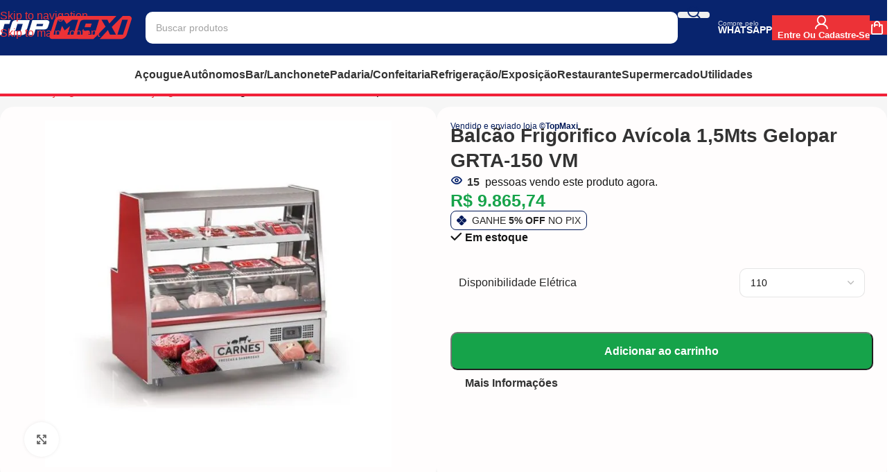

--- FILE ---
content_type: text/html; charset=UTF-8
request_url: https://topmaxi.com.br/produto/balcao-frigorifico-avicola-15mts-gelopar-grta-150-vm/
body_size: 34551
content:
<!DOCTYPE html><html lang="pt-BR"><head><script data-no-optimize="1">var litespeed_docref=sessionStorage.getItem("litespeed_docref");litespeed_docref&&(Object.defineProperty(document,"referrer",{get:function(){return litespeed_docref}}),sessionStorage.removeItem("litespeed_docref"));</script> <meta charset="UTF-8"><link rel="profile" href="https://gmpg.org/xfn/11"><link rel="pingback" href="https://topmaxi.com.br/xmlrpc.php"><title>Balcão Frigorifico Avícola 1,5Mts Gelopar GRTA-150 VM - TopMaxi Equipamentos e Refrigeração</title><meta name="description" content="Balcão Frigorifico Avícola Conservação e exposição de carnes e aves (não congeladas) Refrigeração: Estática com 1 placa fria (prateleira) e serpentina de cobre Temperatura: 0 a +7C Degelo: Manual Controlador eletrônico com indicador de temperatura Revestimento Interno: Revestimento interno em aço inox 430 Revestimento Externo: Laterais em aço injetado, parte&hellip;"><meta name="robots" content="index, follow, max-snippet:-1, max-image-preview:large, max-video-preview:-1"><link rel="canonical" href="https://topmaxi.com.br/produto/balcao-frigorifico-avicola-15mts-gelopar-grta-150-vm/"><meta property="og:url" content="https://topmaxi.com.br/produto/balcao-frigorifico-avicola-15mts-gelopar-grta-150-vm/"><meta property="og:site_name" content="TopMaxi Equipamentos e Refrigeração"><meta property="og:locale" content="pt_BR"><meta property="og:type" content="product"><meta property="og:title" content="Balcão Frigorifico Avícola 1,5Mts Gelopar GRTA-150 VM - TopMaxi Equipamentos e Refrigeração"><meta property="og:description" content="Balcão Frigorifico Avícola Conservação e exposição de carnes e aves (não congeladas) Refrigeração: Estática com 1 placa fria (prateleira) e serpentina de cobre Temperatura: 0 a +7C Degelo: Manual Controlador eletrônico com indicador de temperatura Revestimento Interno: Revestimento interno em aço inox 430 Revestimento Externo: Laterais em aço injetado, parte&hellip;"><meta property="og:image" content="https://topmaxi.com.br/wp-content/uploads/2021/07/grta-150-vm_2968.jpg"><meta property="og:image:secure_url" content="https://topmaxi.com.br/wp-content/uploads/2021/07/grta-150-vm_2968.jpg"><meta property="og:image:width" content="850"><meta property="og:image:height" content="850"><meta property="og:image:alt" content="grta 150 vm 2968"><meta name="twitter:card" content="summary"><meta name="twitter:title" content="Balcão Frigorifico Avícola 1,5Mts Gelopar GRTA-150 VM - TopMaxi Equipamentos e Refrigeração"><meta name="twitter:description" content="Balcão Frigorifico Avícola Conservação e exposição de carnes e aves (não congeladas) Refrigeração: Estática com 1 placa fria (prateleira) e serpentina de cobre Temperatura: 0 a +7C Degelo: Manual Controlador eletrônico com indicador de temperatura Revestimento Interno: Revestimento interno em aço inox 430 Revestimento Externo: Laterais em aço injetado, parte&hellip;"><meta name="twitter:image" content="https://topmaxi.com.br/wp-content/uploads/2021/07/grta-150-vm_2968.jpg"><link rel='dns-prefetch' href='//www.googletagmanager.com' /><link rel='dns-prefetch' href='//fonts.googleapis.com' /><link rel="alternate" type="application/rss+xml" title="Feed para TopMaxi Equipamentos e Refrigeração &raquo;" href="https://topmaxi.com.br/feed/" /><link rel="alternate" type="application/rss+xml" title="Feed de comentários para TopMaxi Equipamentos e Refrigeração &raquo;" href="https://topmaxi.com.br/comments/feed/" /><style id='wp-img-auto-sizes-contain-inline-css' type='text/css'>img:is([sizes=auto i],[sizes^="auto," i]){contain-intrinsic-size:3000px 1500px}
/*# sourceURL=wp-img-auto-sizes-contain-inline-css */</style><link data-optimized="2" rel="stylesheet" href="https://topmaxi.com.br/wp-content/litespeed/css/2841c6b92f4a2fd29c7eaa169368125d.css?ver=9ae46" /><style id='safe-svg-svg-icon-style-inline-css' type='text/css'>.safe-svg-cover{text-align:center}.safe-svg-cover .safe-svg-inside{display:inline-block;max-width:100%}.safe-svg-cover svg{fill:currentColor;height:100%;max-height:100%;max-width:100%;width:100%}

/*# sourceURL=https://topmaxi.com.br/wp-content/plugins/safe-svg/dist/safe-svg-block-frontend.css */</style><style id='joinchat-button-style-inline-css' type='text/css'>.wp-block-joinchat-button{border:none!important;text-align:center}.wp-block-joinchat-button figure{display:table;margin:0 auto;padding:0}.wp-block-joinchat-button figcaption{font:normal normal 400 .6em/2em var(--wp--preset--font-family--system-font,sans-serif);margin:0;padding:0}.wp-block-joinchat-button .joinchat-button__qr{background-color:#fff;border:6px solid #25d366;border-radius:30px;box-sizing:content-box;display:block;height:200px;margin:auto;overflow:hidden;padding:10px;width:200px}.wp-block-joinchat-button .joinchat-button__qr canvas,.wp-block-joinchat-button .joinchat-button__qr img{display:block;margin:auto}.wp-block-joinchat-button .joinchat-button__link{align-items:center;background-color:#25d366;border:6px solid #25d366;border-radius:30px;display:inline-flex;flex-flow:row nowrap;justify-content:center;line-height:1.25em;margin:0 auto;text-decoration:none}.wp-block-joinchat-button .joinchat-button__link:before{background:transparent var(--joinchat-ico) no-repeat center;background-size:100%;content:"";display:block;height:1.5em;margin:-.75em .75em -.75em 0;width:1.5em}.wp-block-joinchat-button figure+.joinchat-button__link{margin-top:10px}@media (orientation:landscape)and (min-height:481px),(orientation:portrait)and (min-width:481px){.wp-block-joinchat-button.joinchat-button--qr-only figure+.joinchat-button__link{display:none}}@media (max-width:480px),(orientation:landscape)and (max-height:480px){.wp-block-joinchat-button figure{display:none}}

/*# sourceURL=https://topmaxi.com.br/wp-content/plugins/creame-whatsapp-me/gutenberg/build/style-index.css */</style><style id='woocommerce-inline-inline-css' type='text/css'>.woocommerce form .form-row .required { visibility: visible; }
/*# sourceURL=woocommerce-inline-inline-css */</style> <script type="litespeed/javascript" data-src="https://topmaxi.com.br/wp-includes/js/jquery/jquery.min.js" id="jquery-core-js"></script> <script id="wp-api-request-js-extra" type="litespeed/javascript">var wpApiSettings={"root":"https://topmaxi.com.br/wp-json/","nonce":"d0dbcd725e","versionString":"wp/v2/"}</script> <script id="lkn-integration-rede-for-woocommerce-endpoint-js-extra" type="litespeed/javascript">var lknRedeForWoocommerceProSettings={"endpointStatus":"","translations":{"endpointSuccess":"Solicita\u00e7\u00e3o recebida!","endpointError":"Nenhuma solicita\u00e7\u00e3o recebida!","howToConfigure":"Como Configurar"}};var lknRedeForWoocommerceProSettings={"endpointStatus":"","translations":{"endpointSuccess":"Solicita\u00e7\u00e3o recebida!","endpointError":"Nenhuma solicita\u00e7\u00e3o recebida!","howToConfigure":"Como Configurar"}};var lknRedeForWoocommerceProSettings={"endpointStatus":"","translations":{"endpointSuccess":"Solicita\u00e7\u00e3o recebida!","endpointError":"Nenhuma solicita\u00e7\u00e3o recebida!","howToConfigure":"Como Configurar"}}</script> <script id="woocommerce-google-analytics-integration-gtag-js-after" type="litespeed/javascript">window.dataLayer=window.dataLayer||[];function gtag(){dataLayer.push(arguments)}
for(const mode of[{"analytics_storage":"denied","ad_storage":"denied","ad_user_data":"denied","ad_personalization":"denied","region":["AT","BE","BG","HR","CY","CZ","DK","EE","FI","FR","DE","GR","HU","IS","IE","IT","LV","LI","LT","LU","MT","NL","NO","PL","PT","RO","SK","SI","ES","SE","GB","CH"]}]||[]){gtag("consent","default",{"wait_for_update":500,...mode})}
gtag("js",new Date());gtag("set","developer_id.dOGY3NW",!0);gtag("config","G-D48NW3KPFW",{"track_404":!0,"allow_google_signals":!0,"logged_in":!1,"linker":{"domains":[],"allow_incoming":!1},"custom_map":{"dimension1":"logged_in"}})</script> <script id="wc-add-to-cart-js-extra" type="litespeed/javascript">var wc_add_to_cart_params={"ajax_url":"/wp-admin/admin-ajax.php","wc_ajax_url":"/?wc-ajax=%%endpoint%%","i18n_view_cart":"Ver carrinho","cart_url":"https://topmaxi.com.br/carrinho/","is_cart":"","cart_redirect_after_add":"no"}</script> <script id="wc-single-product-js-extra" type="litespeed/javascript">var wc_single_product_params={"i18n_required_rating_text":"Selecione uma classifica\u00e7\u00e3o","i18n_rating_options":["1 de 5 estrelas","2 de 5 estrelas","3 de 5 estrelas","4 de 5 estrelas","5 de 5 estrelas"],"i18n_product_gallery_trigger_text":"Ver galeria de imagens em tela cheia","review_rating_required":"yes","flexslider":{"rtl":!1,"animation":"slide","smoothHeight":!0,"directionNav":!1,"controlNav":"thumbnails","slideshow":!1,"animationSpeed":500,"animationLoop":!1,"allowOneSlide":!1},"zoom_enabled":"","zoom_options":[],"photoswipe_enabled":"","photoswipe_options":{"shareEl":!1,"closeOnScroll":!1,"history":!1,"hideAnimationDuration":0,"showAnimationDuration":0},"flexslider_enabled":""}</script> <script id="woocommerce-js-extra" type="litespeed/javascript">var woocommerce_params={"ajax_url":"/wp-admin/admin-ajax.php","wc_ajax_url":"/?wc-ajax=%%endpoint%%","i18n_password_show":"Mostrar senha","i18n_password_hide":"Ocultar senha"}</script> <link rel="https://api.w.org/" href="https://topmaxi.com.br/wp-json/" /><link rel="alternate" title="JSON" type="application/json" href="https://topmaxi.com.br/wp-json/wp/v2/product/44447234" /> <script type="litespeed/javascript" data-src="https://www.googletagmanager.com/gtag/js?id=AW-11388438811"></script> <script type="litespeed/javascript">window.dataLayer=window.dataLayer||[];function gtag(){dataLayer.push(arguments)};gtag('js',new Date());gtag('config','AW-11388438811')</script> <meta name="google-site-verification" content="Kjk0bY_-RGOfU2mUtWzj1qCleWcwxFDXSzC2aT8ST1U" /><meta name="theme-color" content="rgb(8,36,110)"><meta name="viewport" content="width=device-width, initial-scale=1.0, maximum-scale=1.0, user-scalable=no">
<noscript><style>.woocommerce-product-gallery{ opacity: 1 !important; }</style></noscript><meta name="generator" content="Elementor 3.34.2; features: e_font_icon_svg, additional_custom_breakpoints; settings: css_print_method-external, google_font-enabled, font_display-auto"> <script type="litespeed/javascript">document.addEventListener('DOMContentLiteSpeedLoaded',function(){document.body.addEventListener('click',function(e){const btn=e.target.closest('a.checkout');if(!btn)return;gtag('event','conversion',{'send_to':'AW-11388438811/UIdBCOffj-kbEJuSt7Yq'})})})</script> <style>.e-con.e-parent:nth-of-type(n+4):not(.e-lazyloaded):not(.e-no-lazyload),
				.e-con.e-parent:nth-of-type(n+4):not(.e-lazyloaded):not(.e-no-lazyload) * {
					background-image: none !important;
				}
				@media screen and (max-height: 1024px) {
					.e-con.e-parent:nth-of-type(n+3):not(.e-lazyloaded):not(.e-no-lazyload),
					.e-con.e-parent:nth-of-type(n+3):not(.e-lazyloaded):not(.e-no-lazyload) * {
						background-image: none !important;
					}
				}
				@media screen and (max-height: 640px) {
					.e-con.e-parent:nth-of-type(n+2):not(.e-lazyloaded):not(.e-no-lazyload),
					.e-con.e-parent:nth-of-type(n+2):not(.e-lazyloaded):not(.e-no-lazyload) * {
						background-image: none !important;
					}
				}</style><link rel="icon" href="https://topmaxi.com.br/wp-content/uploads/2026/01/Favicon-150x150.png" sizes="32x32" /><link rel="icon" href="https://topmaxi.com.br/wp-content/uploads/2026/01/Favicon-300x300.png" sizes="192x192" /><link rel="apple-touch-icon" href="https://topmaxi.com.br/wp-content/uploads/2026/01/Favicon-300x300.png" /><meta name="msapplication-TileImage" content="https://topmaxi.com.br/wp-content/uploads/2026/01/Favicon-300x300.png" /><style></style></head><body class="wp-singular product-template-default single single-product postid-44447234 wp-theme-woodmart theme-woodmart woocommerce woocommerce-page woocommerce-no-js wrapper-custom  categories-accordion-on woodmart-ajax-shop-on hide-larger-price elementor-default elementor-kit-44446183"> <script type="text/javascript" id="wd-flicker-fix">// Flicker fix.</script> <div class="wd-skip-links">
<a href="#menu-menu-principal" class="wd-skip-navigation btn">
Skip to navigation					</a>
<a href="#main-content" class="wd-skip-content btn">
Skip to main content			</a></div><div class="wd-page-wrapper website-wrapper"><header class="whb-header whb-header_274927 whb-sticky-shadow whb-scroll-slide whb-sticky-real whb-hide-on-scroll"><div class="whb-main-header"><div class="whb-row whb-general-header whb-sticky-row whb-with-bg whb-without-border whb-color-light whb-flex-flex-middle"><div class="container"><div class="whb-flex-row whb-general-header-inner"><div class="whb-column whb-col-left whb-column8 whb-visible-lg"><div class="site-logo whb-bzp5bspb9k6djgt1sfo9">
<a href="https://topmaxi.com.br/" class="wd-logo wd-main-logo" rel="home" aria-label="Site logo">
<img data-lazyloaded="1" src="[data-uri]" width="320" height="55" data-src="https://topmaxi.com.br/wp-content/uploads/2026/01/Topmax-Light.svg" class="attachment-full size-full" alt="topmax light" style="max-width:200px;" decoding="async" loading="eager" />	</a></div></div><div class="whb-column whb-col-center whb-column9 whb-visible-lg"><div class="whb-space-element whb-ehnl3fk1csa732jpws1w " style="width:20px;"></div><div class="wd-search-form  wd-header-search-form wd-display-form whb-1yjd6g8pvqgh79uo6oce"><form role="search" method="get" class="searchform  wd-style-default woodmart-ajax-search" action="https://topmaxi.com.br/"  data-thumbnail="1" data-price="1" data-post_type="product" data-count="20" data-sku="0" data-symbols_count="3" data-include_cat_search="no" autocomplete="off">
<input type="text" class="s" placeholder="Buscar produtos" value="" name="s" aria-label="Pesquisa" title="Buscar produtos" required/>
<input type="hidden" name="post_type" value="product"><span tabindex="0" aria-label="Limpar pesquisa" class="wd-clear-search wd-role-btn wd-hide"></span>
<button type="submit" class="searchsubmit">
<span>
Pesquisa		</span>
</button></form><div class="wd-search-results-wrapper"><div class="wd-search-results wd-dropdown-results wd-dropdown wd-scroll"><div class="wd-scroll-content"></div></div></div></div><div class="whb-space-element whb-a5m73kqiigxps2jh6iyk " style="width:20px;"></div></div><div class="whb-column whb-col-right whb-column10 whb-visible-lg"><div class="info-box-wrapper  whb-pib2kc048q2n444im8gr"><div id="wd-69770bb31d9e4" class=" wd-info-box text-left box-icon-align-left box-style-base color-scheme-light wd-bg-none wd-items-middle"><div class="box-icon-wrapper  box-with-icon box-icon-simple"><div class="info-box-icon">
<img width="30" height="30" src="https://topmaxi.com.br/wp-content/uploads/2026/01/Topmax-dual-color.svg" class="attachment-30x30 size-30x30 wd-lazy-fade" alt="whatsapp" decoding="async" srcset="" sizes="(max-width: 30px) 100vw, 30px" loading="eager" data-src="https://topmaxi.com.br/wp-content/uploads/2026/01/whatsapp-30x30.png" data-srcset="https://topmaxi.com.br/wp-content/uploads/2026/01/whatsapp-30x30.png 30w, https://topmaxi.com.br/wp-content/uploads/2026/01/whatsapp-300x300.png 300w, https://topmaxi.com.br/wp-content/uploads/2026/01/whatsapp-150x150.png 150w, https://topmaxi.com.br/wp-content/uploads/2026/01/whatsapp.png 512w" /></div></div><div class="info-box-content"><div class="info-box-subtitle subtitle-color-default wd-fontsize-xs subtitle-style-default">Compre pelo</div><div class="info-box-inner reset-last-child"><p><strong>WhatsApp</strong></p></div></div><a class="wd-info-box-link wd-fill" aria-label="Infobox link" href="https://api.whatsapp.com/send/?phone=554196208072&amp;text=Ol%C3%A1+%2ATopMaxi%2A%21+Preciso+de+mais+informa%C3%A7%C3%B5es+sobre+seus+produtos.&amp;type=phone_number&amp;app_absent=0" title="" target="_blank"></a></div></div><div class="wd-header-my-account wd-tools-element wd-event-hover wd-with-username wd-design-7 wd-account-style-icon login-side-opener wd-with-wrap whb-okd9mainntrlknij4nb5">
<a href="https://topmaxi.com.br/minha-conta/" title="Minha Conta">
<span class="wd-tools-inner">
<span class="wd-tools-icon">
</span>
<span class="wd-tools-text">
Entre ou Cadastre-se			</span></span>
</a></div><div class="wd-header-cart wd-tools-element wd-design-7 cart-widget-opener wd-style-icon whb-eyi35wj5v52my2hec8de">
<a href="https://topmaxi.com.br/carrinho/" title="Carrinho">
<span class="wd-tools-icon wd-icon-alt">
<span class="wd-cart-number wd-tools-count">0 <span>items</span></span>
</span>
<span class="wd-tools-text">
<span class="wd-cart-subtotal"><span class="woocommerce-Price-amount amount"><bdi><span class="woocommerce-Price-currencySymbol">&#82;&#36;</span>&nbsp;0,00</bdi></span></span>
</span></a></div></div><div class="whb-column whb-mobile-left whb-column_mobile2 whb-hidden-lg"><div class="wd-tools-element wd-header-mobile-nav wd-style-icon wd-design-8 whb-2pcq59rrgv7khz6hxoix">
<a href="#" rel="nofollow" aria-label="Open mobile menu">
<span class="wd-tools-inner">
<span class="wd-tools-icon">
</span><span class="wd-tools-text">Menu</span></span>
</a></div></div><div class="whb-column whb-mobile-center whb-column_mobile3 whb-hidden-lg"><div class="site-logo whb-6lvqrjsza949eimu5x5z">
<a href="https://topmaxi.com.br/" class="wd-logo wd-main-logo" rel="home" aria-label="Site logo">
<img data-lazyloaded="1" src="[data-uri]" data-src="https://topmaxi.com.br/wp-content/uploads/2026/01/Topmax-Light.svg" alt="TopMaxi Equipamentos e Refrigeração" style="max-width: 150px;" />	</a></div></div><div class="whb-column whb-mobile-right whb-column_mobile4 whb-hidden-lg"><div class="wd-header-my-account wd-tools-element wd-event-hover wd-design-1 wd-account-style-icon login-side-opener whb-qmvz5xw85yevtyqjhauo">
<a href="https://topmaxi.com.br/minha-conta/" title="Minha Conta">
<span class="wd-tools-icon">
</span>
<span class="wd-tools-text">
Entre ou Cadastre-se			</span></a></div><div class="wd-header-cart wd-tools-element wd-design-7 cart-widget-opener wd-style-icon whb-yk40dj4igtgfg1tn8jtz">
<a href="https://topmaxi.com.br/carrinho/" title="Carrinho">
<span class="wd-tools-icon wd-icon-alt">
<span class="wd-cart-number wd-tools-count">0 <span>items</span></span>
</span>
<span class="wd-tools-text">
<span class="wd-cart-subtotal"><span class="woocommerce-Price-amount amount"><bdi><span class="woocommerce-Price-currencySymbol">&#82;&#36;</span>&nbsp;0,00</bdi></span></span>
</span></a></div></div></div></div></div><div class="whb-row whb-header-bottom whb-sticky-row whb-without-bg whb-border-fullwidth whb-color-dark whb-flex-flex-middle"><div class="container"><div class="whb-flex-row whb-header-bottom-inner"><div class="whb-column whb-col-left whb-column11 whb-visible-lg whb-empty-column"></div><div class="whb-column whb-col-center whb-column12 whb-visible-lg"><nav class="wd-header-nav wd-header-main-nav text-center wd-design-1 wd-with-overlay whb-ir0wh8abwcl25coqtta1" role="navigation" aria-label="Main navigation"><ul id="menu-menu-principal" class="menu wd-nav wd-nav-header wd-nav-main wd-style-default wd-gap-s"><li id="menu-item-44446047" class="menu-item menu-item-type-taxonomy menu-item-object-product_cat current-product-ancestor current-menu-parent current-product-parent menu-item-has-children menu-item-44446047 item-level-0 menu-simple-dropdown wd-event-hover" ><a href="https://topmaxi.com.br/categoria-produto/acougue/" class="woodmart-nav-link"><span class="nav-link-text">Açougue</span></a><div class="color-scheme-dark wd-design-default wd-dropdown-menu wd-dropdown"><div class="container wd-entry-content"><ul class="wd-sub-menu color-scheme-dark"><li id="menu-item-44446048" class="menu-item menu-item-type-taxonomy menu-item-object-product_cat menu-item-44446048 item-level-1 wd-event-hover" ><a href="https://topmaxi.com.br/categoria-produto/acougue/amaciador-de-carne/" class="woodmart-nav-link">Amaciador de Carne</a></li><li id="menu-item-44446049" class="menu-item menu-item-type-taxonomy menu-item-object-product_cat menu-item-44446049 item-level-1 wd-event-hover" ><a href="https://topmaxi.com.br/categoria-produto/acougue/assador-de-frango/" class="woodmart-nav-link">Assador de Frango</a></li><li id="menu-item-44446050" class="menu-item menu-item-type-taxonomy menu-item-object-product_cat current-product-ancestor current-menu-parent current-product-parent menu-item-44446050 item-level-1 wd-event-hover" ><a href="https://topmaxi.com.br/categoria-produto/acougue/balcao-de-acougue/" class="woodmart-nav-link">Balcão de Açougue</a></li><li id="menu-item-44446080" class="menu-item menu-item-type-taxonomy menu-item-object-product_cat menu-item-44446080 item-level-1 wd-event-hover" ><a href="https://topmaxi.com.br/categoria-produto/acougue/ensacadeira-de-linguica/" class="woodmart-nav-link">Ensacadeira de Linguiça</a></li><li id="menu-item-44446082" class="menu-item menu-item-type-taxonomy menu-item-object-product_cat menu-item-44446082 item-level-1 wd-event-hover" ><a href="https://topmaxi.com.br/categoria-produto/acougue/mini-camara-fria/" class="woodmart-nav-link">Mini Câmara Fria</a></li><li id="menu-item-44446083" class="menu-item menu-item-type-taxonomy menu-item-object-product_cat menu-item-44446083 item-level-1 wd-event-hover" ><a href="https://topmaxi.com.br/categoria-produto/acougue/moedor-de-carne-industrial/" class="woodmart-nav-link">Moedor de Carne Industrial</a></li><li id="menu-item-44446081" class="menu-item menu-item-type-taxonomy menu-item-object-product_cat menu-item-44446081 item-level-1 wd-event-hover" ><a href="https://topmaxi.com.br/categoria-produto/equipamentos-acougue/serra-fita-para-ossos-equipamentos-acougue/" class="woodmart-nav-link">Serra Fita para Ossos</a></li></ul></div></div></li><li id="menu-item-44446051" class="menu-item menu-item-type-taxonomy menu-item-object-product_cat menu-item-has-children menu-item-44446051 item-level-0 menu-simple-dropdown wd-event-hover" ><a href="https://topmaxi.com.br/categoria-produto/autonomos/" class="woodmart-nav-link"><span class="nav-link-text">Autônomos</span></a><div class="color-scheme-dark wd-design-default wd-dropdown-menu wd-dropdown"><div class="container wd-entry-content"><ul class="wd-sub-menu color-scheme-dark"><li id="menu-item-44446052" class="menu-item menu-item-type-taxonomy menu-item-object-product_cat menu-item-44446052 item-level-1 wd-event-hover" ><a href="https://topmaxi.com.br/categoria-produto/autonomos/derretedeira-de-chocolates/" class="woodmart-nav-link">Derretedeira de Chocolates</a></li><li id="menu-item-44446053" class="menu-item menu-item-type-taxonomy menu-item-object-product_cat menu-item-44446053 item-level-1 wd-event-hover" ><a href="https://topmaxi.com.br/categoria-produto/autonomos/despolpadeira-de-frutas/" class="woodmart-nav-link">Despolpadeira de Frutas</a></li><li id="menu-item-44446084" class="menu-item menu-item-type-taxonomy menu-item-object-product_cat menu-item-44446084 item-level-1 wd-event-hover" ><a href="https://topmaxi.com.br/categoria-produto/autonomos/maquina-de-algodao-doce/" class="woodmart-nav-link">Máquina de Algodão Doce</a></li><li id="menu-item-44446085" class="menu-item menu-item-type-taxonomy menu-item-object-product_cat menu-item-44446085 item-level-1 wd-event-hover" ><a href="https://topmaxi.com.br/categoria-produto/autonomos/marmiteiro-eletrico-industrial/" class="woodmart-nav-link">Marmiteiro Elétrico Industrial</a></li><li id="menu-item-44446086" class="menu-item menu-item-type-taxonomy menu-item-object-product_cat menu-item-44446086 item-level-1 wd-event-hover" ><a href="https://topmaxi.com.br/categoria-produto/autonomos/misturela/" class="woodmart-nav-link">Misturela</a></li><li id="menu-item-44446087" class="menu-item menu-item-type-taxonomy menu-item-object-product_cat menu-item-44446087 item-level-1 wd-event-hover" ><a href="https://topmaxi.com.br/categoria-produto/autonomos/moedor-de-cafe/" class="woodmart-nav-link">Moedor de Café</a></li><li id="menu-item-44446088" class="menu-item menu-item-type-taxonomy menu-item-object-product_cat menu-item-44446088 item-level-1 wd-event-hover" ><a href="https://topmaxi.com.br/categoria-produto/autonomos/pipoqueira-eletrica-profissional/" class="woodmart-nav-link">Pipoqueira Elétrica Profissional</a></li></ul></div></div></li><li id="menu-item-44446054" class="menu-item menu-item-type-taxonomy menu-item-object-product_cat menu-item-has-children menu-item-44446054 item-level-0 menu-simple-dropdown wd-event-hover" ><a href="https://topmaxi.com.br/categoria-produto/bar-lanchonete/" class="woodmart-nav-link"><span class="nav-link-text">Bar/Lanchonete</span></a><div class="color-scheme-dark wd-design-default wd-dropdown-menu wd-dropdown"><div class="container wd-entry-content"><ul class="wd-sub-menu color-scheme-dark"><li id="menu-item-44446095" class="menu-item menu-item-type-taxonomy menu-item-object-product_cat menu-item-44446095 item-level-1 wd-event-hover" ><a href="https://topmaxi.com.br/categoria-produto/refrigeracao-exposicao/cervejeira/" class="woodmart-nav-link">Cervejeira</a></li><li id="menu-item-44446055" class="menu-item menu-item-type-taxonomy menu-item-object-product_cat menu-item-44446055 item-level-1 wd-event-hover" ><a href="https://topmaxi.com.br/categoria-produto/bar-lanchonete/chapa-bifeteira-a-gas/" class="woodmart-nav-link">Chapa Bifeteira a Gás</a></li><li id="menu-item-44446056" class="menu-item menu-item-type-taxonomy menu-item-object-product_cat menu-item-44446056 item-level-1 wd-event-hover" ><a href="https://topmaxi.com.br/categoria-produto/bar-lanchonete/chapa-para-lanche/" class="woodmart-nav-link">Chapa para Lanche</a></li><li id="menu-item-44446094" class="menu-item menu-item-type-taxonomy menu-item-object-product_cat menu-item-44446094 item-level-1 wd-event-hover" ><a href="https://topmaxi.com.br/categoria-produto/lanchonete-bar/espremedor-de-laranja-lanchonete-bar/" class="woodmart-nav-link">Espremedor de Laranja</a></li><li id="menu-item-44446096" class="menu-item menu-item-type-taxonomy menu-item-object-product_cat menu-item-44446096 item-level-1 wd-event-hover" ><a href="https://topmaxi.com.br/categoria-produto/lanchonete-bar/estufa-para-salgados-lanchonete-bar/" class="woodmart-nav-link">Estufa para Salgados</a></li><li id="menu-item-44446093" class="menu-item menu-item-type-taxonomy menu-item-object-product_cat menu-item-44446093 item-level-1 wd-event-hover" ><a href="https://topmaxi.com.br/categoria-produto/bar-lanchonete/esterilizador-de-bules/" class="woodmart-nav-link">Esterilizador de Bules</a></li><li id="menu-item-44446089" class="menu-item menu-item-type-taxonomy menu-item-object-product_cat menu-item-44446089 item-level-1 wd-event-hover" ><a href="https://topmaxi.com.br/categoria-produto/bar-lanchonete/maquina-de-crepe-frances-a-gas/" class="woodmart-nav-link">Máquina de Crepe Francês a Gás</a></li><li id="menu-item-44446090" class="menu-item menu-item-type-taxonomy menu-item-object-product_cat menu-item-44446090 item-level-1 wd-event-hover" ><a href="https://topmaxi.com.br/categoria-produto/bar-lanchonete/maquina-de-crepe-suico-a-gas/" class="woodmart-nav-link">Máquina de Crepe Suíço a Gás</a></li><li id="menu-item-44446091" class="menu-item menu-item-type-taxonomy menu-item-object-product_cat menu-item-44446091 item-level-1 wd-event-hover" ><a href="https://topmaxi.com.br/categoria-produto/bar-lanchonete/maquina-de-crepe-suico-eletrica/" class="woodmart-nav-link">Máquina de Crepe Suíço Elétrica</a></li><li id="menu-item-44446092" class="menu-item menu-item-type-taxonomy menu-item-object-product_cat menu-item-44446092 item-level-1 wd-event-hover" ><a href="https://topmaxi.com.br/categoria-produto/bar-lanchonete/torre-de-chopp-marcbeer/" class="woodmart-nav-link">Torre de Chopp MarcBeer</a></li></ul></div></div></li><li id="menu-item-44446057" class="menu-item menu-item-type-taxonomy menu-item-object-product_cat menu-item-has-children menu-item-44446057 item-level-0 menu-simple-dropdown wd-event-hover" ><a href="https://topmaxi.com.br/categoria-produto/padaria-confeitaria/" class="woodmart-nav-link"><span class="nav-link-text">Padaria/Confeitaria</span></a><div class="color-scheme-dark wd-design-default wd-dropdown-menu wd-dropdown"><div class="container wd-entry-content"><ul class="wd-sub-menu color-scheme-dark"><li id="menu-item-44446149" class="menu-item menu-item-type-taxonomy menu-item-object-product_cat menu-item-44446149 item-level-1 wd-event-hover" ><a href="https://topmaxi.com.br/categoria-produto/padaria-confeitaria/armario-para-pao/" class="woodmart-nav-link">Armário para Pão</a></li><li id="menu-item-44446148" class="menu-item menu-item-type-taxonomy menu-item-object-product_cat menu-item-44446148 item-level-1 wd-event-hover" ><a href="https://topmaxi.com.br/categoria-produto/padaria-confeitaria/amassadeira/" class="woodmart-nav-link">Amassadeira</a></li><li id="menu-item-44446150" class="menu-item menu-item-type-taxonomy menu-item-object-product_cat menu-item-44446150 item-level-1 wd-event-hover" ><a href="https://topmaxi.com.br/categoria-produto/padaria-confeitaria/balanca-eletronica/" class="woodmart-nav-link">Balança Eletrônica</a></li><li id="menu-item-44446151" class="menu-item menu-item-type-taxonomy menu-item-object-product_cat menu-item-44446151 item-level-1 wd-event-hover" ><a href="https://topmaxi.com.br/categoria-produto/padaria-confeitaria/batedeira-planetaria-industrial/" class="woodmart-nav-link">Batedeira Planetária Industrial</a></li><li id="menu-item-44446152" class="menu-item menu-item-type-taxonomy menu-item-object-product_cat menu-item-44446152 item-level-1 wd-event-hover" ><a href="https://topmaxi.com.br/categoria-produto/padaria-confeitaria/camara-climatica-para-pao/" class="woodmart-nav-link">Câmara Climática para Pão</a></li><li id="menu-item-44446154" class="menu-item menu-item-type-taxonomy menu-item-object-product_cat menu-item-44446154 item-level-1 wd-event-hover" ><a href="https://topmaxi.com.br/categoria-produto/padaria-confeitaria/cilindro-industrial/" class="woodmart-nav-link">Cilindro Industrial</a></li><li id="menu-item-44446155" class="menu-item menu-item-type-taxonomy menu-item-object-product_cat menu-item-44446155 item-level-1 wd-event-hover" ><a href="https://topmaxi.com.br/categoria-produto/padaria-confeitaria/cortador-de-frios/" class="woodmart-nav-link">Cortador de Frios</a></li><li id="menu-item-44446156" class="menu-item menu-item-type-taxonomy menu-item-object-product_cat menu-item-44446156 item-level-1 wd-event-hover" ><a href="https://topmaxi.com.br/categoria-produto/padaria-confeitaria/divisora-de-massa/" class="woodmart-nav-link">Divisora de Massa</a></li><li id="menu-item-44446157" class="menu-item menu-item-type-taxonomy menu-item-object-product_cat menu-item-44446157 item-level-1 wd-event-hover" ><a href="https://topmaxi.com.br/categoria-produto/padaria-confeitaria/fatiadeira-de-pao/" class="woodmart-nav-link">Fatiadeira de Pão</a></li><li id="menu-item-44446158" class="menu-item menu-item-type-taxonomy menu-item-object-product_cat menu-item-44446158 item-level-1 wd-event-hover" ><a href="https://topmaxi.com.br/categoria-produto/padaria-confeitaria/forno-turbo-a-gas/" class="woodmart-nav-link">Forno Turbo a Gás</a></li><li id="menu-item-44446159" class="menu-item menu-item-type-taxonomy menu-item-object-product_cat menu-item-44446159 item-level-1 wd-event-hover" ><a href="https://topmaxi.com.br/categoria-produto/padaria-confeitaria/forno-turbo-a-lenha/" class="woodmart-nav-link">Forno Turbo a Lenha</a></li><li id="menu-item-44446160" class="menu-item menu-item-type-taxonomy menu-item-object-product_cat menu-item-44446160 item-level-1 wd-event-hover" ><a href="https://topmaxi.com.br/categoria-produto/padaria-confeitaria/forno-turbo-eletrico/" class="woodmart-nav-link">Forno Turbo Elétrico</a></li><li id="menu-item-44446058" class="menu-item menu-item-type-taxonomy menu-item-object-product_cat menu-item-44446058 item-level-1 wd-event-hover" ><a href="https://topmaxi.com.br/categoria-produto/padaria-confeitaria/modeladora-de-pao/" class="woodmart-nav-link">Modeladora de Pão</a></li><li id="menu-item-44446059" class="menu-item menu-item-type-taxonomy menu-item-object-product_cat menu-item-44446059 item-level-1 wd-event-hover" ><a href="https://topmaxi.com.br/categoria-produto/padaria-confeitaria/moinho-de-pao/" class="woodmart-nav-link">Moinho de Pão</a></li><li id="menu-item-44446060" class="menu-item menu-item-type-taxonomy menu-item-object-product_cat menu-item-44446060 item-level-1 wd-event-hover" ><a href="https://topmaxi.com.br/categoria-produto/padaria-confeitaria/resfriador-dosador-de-agua/" class="woodmart-nav-link">Resfriador Dosador de Água</a></li><li id="menu-item-44446061" class="menu-item menu-item-type-taxonomy menu-item-object-product_cat menu-item-44446061 item-level-1 wd-event-hover" ><a href="https://topmaxi.com.br/categoria-produto/padaria-confeitaria/seladora-e-embaladora/" class="woodmart-nav-link">Seladora e Embaladora</a></li></ul></div></div></li><li id="menu-item-44446062" class="menu-item menu-item-type-taxonomy menu-item-object-product_cat menu-item-has-children menu-item-44446062 item-level-0 menu-simple-dropdown wd-event-hover" ><a href="https://topmaxi.com.br/categoria-produto/refrigeracao-exposicao/" class="woodmart-nav-link"><span class="nav-link-text">Refrigeração/Exposição</span></a><div class="color-scheme-dark wd-design-default wd-dropdown-menu wd-dropdown"><div class="container wd-entry-content"><ul class="wd-sub-menu color-scheme-dark"><li id="menu-item-44446097" class="menu-item menu-item-type-taxonomy menu-item-object-product_cat menu-item-44446097 item-level-1 wd-event-hover" ><a href="https://topmaxi.com.br/categoria-produto/refrigeracao-exposicao/balcao-linha-gourmet-elegance/" class="woodmart-nav-link">Balcão Linha Gourmet Elegance</a></li><li id="menu-item-44446098" class="menu-item menu-item-type-taxonomy menu-item-object-product_cat menu-item-44446098 item-level-1 wd-event-hover" ><a href="https://topmaxi.com.br/categoria-produto/refrigeracao-exposicao/balcao-refrigerado/" class="woodmart-nav-link">Balcão Refrigerado</a></li><li id="menu-item-44446099" class="menu-item menu-item-type-taxonomy menu-item-object-product_cat menu-item-44446099 item-level-1 wd-event-hover" ><a href="https://topmaxi.com.br/categoria-produto/refrigeracao-exposicao/balcao-refrigerado-inox/" class="woodmart-nav-link">Balcão Refrigerado Inox</a></li><li id="menu-item-44446100" class="menu-item menu-item-type-taxonomy menu-item-object-product_cat menu-item-44446100 item-level-1 wd-event-hover" ><a href="https://topmaxi.com.br/categoria-produto/refrigeracao-exposicao/bebedouros/" class="woodmart-nav-link">Bebedouros</a></li><li id="menu-item-44446104" class="menu-item menu-item-type-taxonomy menu-item-object-product_cat menu-item-44446104 item-level-1 wd-event-hover" ><a href="https://topmaxi.com.br/categoria-produto/refrigeracao-exposicao/cervejeira/" class="woodmart-nav-link">Cervejeira</a></li><li id="menu-item-44446101" class="menu-item menu-item-type-taxonomy menu-item-object-product_cat menu-item-44446101 item-level-1 wd-event-hover" ><a href="https://topmaxi.com.br/categoria-produto/refrigeracao-exposicao/expositor-vertical-refrigerado/" class="woodmart-nav-link">Expositor Vertical Refrigerado</a></li><li id="menu-item-44446102" class="menu-item menu-item-type-taxonomy menu-item-object-product_cat menu-item-44446102 item-level-1 wd-event-hover" ><a href="https://topmaxi.com.br/categoria-produto/refrigeracao-exposicao/freezer/" class="woodmart-nav-link">Freezer</a></li><li id="menu-item-44446103" class="menu-item menu-item-type-taxonomy menu-item-object-product_cat menu-item-44446103 item-level-1 wd-event-hover" ><a href="https://topmaxi.com.br/categoria-produto/refrigeracao-exposicao/geladeira-industrial/" class="woodmart-nav-link">Geladeira Industrial</a></li></ul></div></div></li><li id="menu-item-44446063" class="menu-item menu-item-type-taxonomy menu-item-object-product_cat menu-item-has-children menu-item-44446063 item-level-0 menu-simple-dropdown wd-event-hover" ><a href="https://topmaxi.com.br/categoria-produto/restaurante/" class="woodmart-nav-link"><span class="nav-link-text">Restaurante</span></a><div class="color-scheme-dark wd-design-default wd-dropdown-menu wd-dropdown wd-scroll"><div class="container wd-entry-content"><ul class="wd-sub-menu color-scheme-dark"><li id="menu-item-44446105" class="menu-item menu-item-type-taxonomy menu-item-object-product_cat menu-item-44446105 item-level-1 wd-event-hover" ><a href="https://topmaxi.com.br/categoria-produto/restaurante/amassadeira-conjugada/" class="woodmart-nav-link">Amassadeira Conjugada</a></li><li id="menu-item-44446106" class="menu-item menu-item-type-taxonomy menu-item-object-product_cat menu-item-44446106 item-level-1 wd-event-hover" ><a href="https://topmaxi.com.br/categoria-produto/restaurante/buffet-self-service/" class="woodmart-nav-link">Buffet Self Service</a></li><li id="menu-item-44446107" class="menu-item menu-item-type-taxonomy menu-item-object-product_cat menu-item-44446107 item-level-1 wd-event-hover" ><a href="https://topmaxi.com.br/categoria-produto/restaurante/cafeteira-industrial/" class="woodmart-nav-link">Cafeteira Industrial</a></li><li id="menu-item-44446108" class="menu-item menu-item-type-taxonomy menu-item-object-product_cat menu-item-44446108 item-level-1 wd-event-hover" ><a href="https://topmaxi.com.br/categoria-produto/restaurante-cozinha/char-broiler-restaurante-cozinha/" class="woodmart-nav-link">Char Broiler</a></li><li id="menu-item-44446109" class="menu-item menu-item-type-taxonomy menu-item-object-product_cat menu-item-44446109 item-level-1 wd-event-hover" ><a href="https://topmaxi.com.br/categoria-produto/restaurante/cortador-de-legumes-industrial/" class="woodmart-nav-link">Cortador de Legumes Industrial</a></li><li id="menu-item-44446110" class="menu-item menu-item-type-taxonomy menu-item-object-product_cat menu-item-44446110 item-level-1 wd-event-hover" ><a href="https://topmaxi.com.br/categoria-produto/restaurante/descascador-de-legumes-industrial/" class="woodmart-nav-link">Descascador de Legumes Industrial</a></li><li id="menu-item-44446111" class="menu-item menu-item-type-taxonomy menu-item-object-product_cat menu-item-44446111 item-level-1 wd-event-hover" ><a href="https://topmaxi.com.br/categoria-produto/restaurante/desfiador-de-carne/" class="woodmart-nav-link">Desfiador de Carne</a></li><li id="menu-item-44446112" class="menu-item menu-item-type-taxonomy menu-item-object-product_cat menu-item-44446112 item-level-1 wd-event-hover" ><a href="https://topmaxi.com.br/categoria-produto/restaurante/espremedor-de-batatas/" class="woodmart-nav-link">Espremedor de Batatas</a></li><li id="menu-item-44446113" class="menu-item menu-item-type-taxonomy menu-item-object-product_cat menu-item-44446113 item-level-1 wd-event-hover" ><a href="https://topmaxi.com.br/categoria-produto/restaurante/estante-inox/" class="woodmart-nav-link">Estante Inox</a></li><li id="menu-item-44446114" class="menu-item menu-item-type-taxonomy menu-item-object-product_cat menu-item-44446114 item-level-1 wd-event-hover" ><a href="https://topmaxi.com.br/categoria-produto/restaurante/exaustor/" class="woodmart-nav-link">Exaustor</a></li><li id="menu-item-44446115" class="menu-item menu-item-type-taxonomy menu-item-object-product_cat menu-item-44446115 item-level-1 wd-event-hover" ><a href="https://topmaxi.com.br/categoria-produto/restaurante/extrusor-de-massa/" class="woodmart-nav-link">Extrusor de Massa</a></li><li id="menu-item-44446117" class="menu-item menu-item-type-taxonomy menu-item-object-product_cat menu-item-44446117 item-level-1 wd-event-hover" ><a href="https://topmaxi.com.br/categoria-produto/restaurante-cozinha/fogao-industrial-restaurante-cozinha/" class="woodmart-nav-link">Fogão Industrial</a></li><li id="menu-item-44446118" class="menu-item menu-item-type-taxonomy menu-item-object-product_cat menu-item-44446118 item-level-1 wd-event-hover" ><a href="https://topmaxi.com.br/categoria-produto/restaurante/fogao-industrial-inox/" class="woodmart-nav-link">Fogão Industrial Inox</a></li><li id="menu-item-44446119" class="menu-item menu-item-type-taxonomy menu-item-object-product_cat menu-item-44446119 item-level-1 wd-event-hover" ><a href="https://topmaxi.com.br/categoria-produto/restaurante/forno-industrial-a-gas/" class="woodmart-nav-link">Forno Industrial a Gás</a></li><li id="menu-item-44446120" class="menu-item menu-item-type-taxonomy menu-item-object-product_cat menu-item-44446120 item-level-1 wd-event-hover" ><a href="https://topmaxi.com.br/categoria-produto/restaurante/forno-industrial-eletrico/" class="woodmart-nav-link">Forno Industrial Elétrico</a></li><li id="menu-item-44446121" class="menu-item menu-item-type-taxonomy menu-item-object-product_cat menu-item-44446121 item-level-1 wd-event-hover" ><a href="https://topmaxi.com.br/categoria-produto/restaurante/fritadeira-industrial-a-gas/" class="woodmart-nav-link">Fritadeira Industrial a Gás</a></li><li id="menu-item-44446122" class="menu-item menu-item-type-taxonomy menu-item-object-product_cat menu-item-44446122 item-level-1 wd-event-hover" ><a href="https://topmaxi.com.br/categoria-produto/restaurante/fritadeira-industrial-eletrica/" class="woodmart-nav-link">Fritadeira Industrial Elétrica</a></li><li id="menu-item-44446123" class="menu-item menu-item-type-taxonomy menu-item-object-product_cat menu-item-44446123 item-level-1 wd-event-hover" ><a href="https://topmaxi.com.br/categoria-produto/restaurante/liquidificador-industrial/" class="woodmart-nav-link">Liquidificador Industrial</a></li><li id="menu-item-44446064" class="menu-item menu-item-type-taxonomy menu-item-object-product_cat menu-item-44446064 item-level-1 wd-event-hover" ><a href="https://topmaxi.com.br/categoria-produto/restaurante/maquina-de-gelo/" class="woodmart-nav-link">Máquina de Gelo</a></li><li id="menu-item-44446065" class="menu-item menu-item-type-taxonomy menu-item-object-product_cat menu-item-44446065 item-level-1 wd-event-hover" ><a href="https://topmaxi.com.br/categoria-produto/restaurante/mesa-industrial-inox/" class="woodmart-nav-link">Mesa Industrial Inox</a></li><li id="menu-item-44446067" class="menu-item menu-item-type-taxonomy menu-item-object-product_cat menu-item-44446067 item-level-1 wd-event-hover" ><a href="https://topmaxi.com.br/categoria-produto/restaurante/pia-industrial/" class="woodmart-nav-link">Pia Industrial</a></li><li id="menu-item-44446068" class="menu-item menu-item-type-taxonomy menu-item-object-product_cat menu-item-44446068 item-level-1 wd-event-hover" ><a href="https://topmaxi.com.br/categoria-produto/restaurante/processador-industrial-de-alimentos/" class="woodmart-nav-link">Processador Industrial de Alimentos</a></li><li id="menu-item-44446069" class="menu-item menu-item-type-taxonomy menu-item-object-product_cat menu-item-44446069 item-level-1 wd-event-hover" ><a href="https://topmaxi.com.br/categoria-produto/restaurante/ralador-industrial/" class="woodmart-nav-link">Ralador Industrial</a></li><li id="menu-item-44446071" class="menu-item menu-item-type-taxonomy menu-item-object-product_cat menu-item-44446071 item-level-1 wd-event-hover" ><a href="https://topmaxi.com.br/categoria-produto/restaurante/refresqueira/" class="woodmart-nav-link">Refresqueira</a></li><li id="menu-item-44446072" class="menu-item menu-item-type-taxonomy menu-item-object-product_cat menu-item-44446072 item-level-1 wd-event-hover" ><a href="https://topmaxi.com.br/categoria-produto/restaurante/tanque-industrial/" class="woodmart-nav-link">Tanque Industrial</a></li><li id="menu-item-44446073" class="menu-item menu-item-type-taxonomy menu-item-object-product_cat menu-item-44446073 item-level-1 wd-event-hover" ><a href="https://topmaxi.com.br/categoria-produto/restaurante/ventilador-comercial/" class="woodmart-nav-link">Ventilador Comercial</a></li></ul></div></div></li><li id="menu-item-44446074" class="menu-item menu-item-type-taxonomy menu-item-object-product_cat menu-item-has-children menu-item-44446074 item-level-0 menu-simple-dropdown wd-event-hover" ><a href="https://topmaxi.com.br/categoria-produto/supermercado/" class="woodmart-nav-link"><span class="nav-link-text">Supermercado</span></a><div class="color-scheme-dark wd-design-default wd-dropdown-menu wd-dropdown"><div class="container wd-entry-content"><ul class="wd-sub-menu color-scheme-dark"><li id="menu-item-44446124" class="menu-item menu-item-type-taxonomy menu-item-object-product_cat menu-item-44446124 item-level-1 wd-event-hover" ><a href="https://topmaxi.com.br/categoria-produto/supermercado/balanca-mecanica/" class="woodmart-nav-link">Balança Mecânica</a></li><li id="menu-item-44446125" class="menu-item menu-item-type-taxonomy menu-item-object-product_cat menu-item-44446125 item-level-1 wd-event-hover" ><a href="https://topmaxi.com.br/categoria-produto/supermercado/check-out/" class="woodmart-nav-link">Check-Out</a></li><li id="menu-item-44446126" class="menu-item menu-item-type-taxonomy menu-item-object-product_cat menu-item-44446126 item-level-1 wd-event-hover" ><a href="https://topmaxi.com.br/categoria-produto/supermercado/enceradeira-industrial/" class="woodmart-nav-link">Enceradeira Industrial</a></li><li id="menu-item-44446127" class="menu-item menu-item-type-taxonomy menu-item-object-product_cat menu-item-44446127 item-level-1 wd-event-hover" ><a href="https://topmaxi.com.br/categoria-produto/supermercado/gondolas/" class="woodmart-nav-link">Gôndolas</a></li><li id="menu-item-44446128" class="menu-item menu-item-type-taxonomy menu-item-object-product_cat menu-item-44446128 item-level-1 wd-event-hover" ><a href="https://topmaxi.com.br/categoria-produto/supermercado/ilha-para-congelados/" class="woodmart-nav-link">Ilha para Congelados</a></li><li id="menu-item-44446075" class="menu-item menu-item-type-taxonomy menu-item-object-product_cat menu-item-44446075 item-level-1 wd-event-hover" ><a href="https://topmaxi.com.br/categoria-produto/supermercado/vasca-hortifruticola/" class="woodmart-nav-link">Vasca Hortifrutícola</a></li></ul></div></div></li><li id="menu-item-44446076" class="menu-item menu-item-type-taxonomy menu-item-object-product_cat menu-item-has-children menu-item-44446076 item-level-0 menu-simple-dropdown wd-event-hover" ><a href="https://topmaxi.com.br/categoria-produto/utilidades/" class="woodmart-nav-link"><span class="nav-link-text">Utilidades</span></a><div class="color-scheme-dark wd-design-default wd-dropdown-menu wd-dropdown"><div class="container wd-entry-content"><ul class="wd-sub-menu color-scheme-dark"><li id="menu-item-44446077" class="menu-item menu-item-type-taxonomy menu-item-object-product_cat menu-item-44446077 item-level-1 wd-event-hover" ><a href="https://topmaxi.com.br/categoria-produto/utilidades/panela-de-pressao-industrial/" class="woodmart-nav-link">Panela de Pressão Industrial</a></li></ul></div></div></li></ul></nav></div><div class="whb-column whb-col-right whb-column13 whb-visible-lg whb-empty-column"></div><div class="whb-column whb-col-mobile whb-column_mobile5 whb-hidden-lg"><div class="wd-search-form  wd-header-search-form-mobile wd-display-form whb-07x1xfz38crvzfq5ifbg"><form role="search" method="get" class="searchform  wd-style-default woodmart-ajax-search" action="https://topmaxi.com.br/"  data-thumbnail="1" data-price="1" data-post_type="product" data-count="20" data-sku="0" data-symbols_count="3" data-include_cat_search="no" autocomplete="off">
<input type="text" class="s" placeholder="Buscar produtos" value="" name="s" aria-label="Pesquisa" title="Buscar produtos" required/>
<input type="hidden" name="post_type" value="product"><span tabindex="0" aria-label="Limpar pesquisa" class="wd-clear-search wd-role-btn wd-hide"></span>
<button type="submit" class="searchsubmit">
<span>
Pesquisa		</span>
</button></form><div class="wd-search-results-wrapper"><div class="wd-search-results wd-dropdown-results wd-dropdown wd-scroll"><div class="wd-scroll-content"></div></div></div></div></div></div></div></div></div></header><div class="wd-page-content main-page-wrapper"><main id="main-content" class="wd-content-layout content-layout-wrapper container wd-builder-on" role="main"><div class="wd-content-area site-content"><div id="product-44447234" class="single-product-page entry-content product type-product post-44447234 status-publish first instock product_cat-acougue product_cat-balcao-de-acougue product_tag-acougue product_tag-acougues product_tag-gelopar has-post-thumbnail sold-individually taxable shipping-taxable purchasable product-type-simple"><div data-elementor-type="wp-post" data-elementor-id="44448649" class="elementor elementor-44448649" data-elementor-post-type="woodmart_layout"><div class="wd-negative-gap elementor-element elementor-element-b698ab9 wd-section-stretch e-flex e-con-boxed e-con e-parent" data-id="b698ab9" data-element_type="container" data-settings="{&quot;background_background&quot;:&quot;classic&quot;}"><div class="e-con-inner"><div class="wd-negative-gap elementor-element elementor-element-18f2a22 e-flex e-con-boxed e-con e-child" data-id="18f2a22" data-element_type="container"><div class="e-con-inner"><div class="elementor-element elementor-element-b433aa3 wd-nowrap-md elementor-widget__width-auto wd-el-breadcrumbs text-left elementor-widget elementor-widget-wd_wc_breadcrumb" data-id="b433aa3" data-element_type="widget" data-widget_type="wd_wc_breadcrumb.default"><div class="elementor-widget-container"><nav class="wd-breadcrumbs woocommerce-breadcrumb" aria-label="Breadcrumb">				<a href="https://topmaxi.com.br">
Início				</a>
<span class="wd-delimiter"></span>				<a href="https://topmaxi.com.br/categoria-produto/acougue/">
Açougue				</a>
<span class="wd-delimiter"></span>				<a href="https://topmaxi.com.br/categoria-produto/acougue/balcao-de-acougue/" class="wd-last-link">
Balcão de Açougue				</a>
<span class="wd-delimiter"></span>				<span class="wd-last">
Balcão Frigorifico Avícola 1,5Mts Gelopar GRTA-150 VM				</span></nav></div></div></div></div><div class="elementor-element elementor-element-3a76a92 wd-wc-notices elementor-widget elementor-widget-wd_wc_notices" data-id="3a76a92" data-element_type="widget" data-widget_type="wd_wc_notices.default"><div class="elementor-widget-container"><div class="woocommerce-notices-wrapper"></div></div></div></div></div><div class="wd-negative-gap elementor-element elementor-element-e6af8b0 e-flex e-con-boxed e-con e-parent" data-id="e6af8b0" data-element_type="container"><div class="e-con-inner"><div class="wd-negative-gap elementor-element elementor-element-4f7c3fe e-flex e-con-boxed e-con e-child" data-id="4f7c3fe" data-element_type="container" data-settings="{&quot;background_background&quot;:&quot;classic&quot;}"><div class="e-con-inner"><div class="elementor-element elementor-element-1d4d9b6 wd-single-gallery elementor-widget-theme-post-content elementor-widget elementor-widget-wd_single_product_gallery" data-id="1d4d9b6" data-element_type="widget" data-widget_type="wd_single_product_gallery.default"><div class="elementor-widget-container"><div class="woocommerce-product-gallery woocommerce-product-gallery--with-images woocommerce-product-gallery--columns-4 images  thumbs-position-left wd-thumbs-wrap images image-action-none"><div class="wd-carousel-container wd-gallery-images"><div class="wd-carousel-inner"><figure class="woocommerce-product-gallery__wrapper wd-carousel wd-grid" style="--wd-col-lg:1;--wd-col-md:1;--wd-col-sm:1;"><div class="wd-carousel-wrap"><div class="wd-carousel-item"><figure data-thumb="https://topmaxi.com.br/wp-content/uploads/2021/07/grta-150-vm_2968-150x150.jpg" data-thumb-alt="grta 150 vm 2968" class="woocommerce-product-gallery__image"><a data-elementor-open-lightbox="no" href="https://topmaxi.com.br/wp-content/uploads/2021/07/grta-150-vm_2968.jpg"><img width="600" height="600" src="https://topmaxi.com.br/wp-content/uploads/2021/07/grta-150-vm_2968-600x600.jpg" class="wp-post-image wp-post-image" alt="grta 150 vm 2968" title="grta 150 vm 2968" data-caption="grta 150 vm 2968" data-src="https://topmaxi.com.br/wp-content/uploads/2021/07/grta-150-vm_2968.jpg" data-large_image="https://topmaxi.com.br/wp-content/uploads/2021/07/grta-150-vm_2968.jpg" data-large_image_width="850" data-large_image_height="850" decoding="async" fetchpriority="high" srcset="https://topmaxi.com.br/wp-content/uploads/2021/07/grta-150-vm_2968-600x600.jpg 600w, https://topmaxi.com.br/wp-content/uploads/2021/07/grta-150-vm_2968-300x300.jpg 300w, https://topmaxi.com.br/wp-content/uploads/2021/07/grta-150-vm_2968-150x150.jpg 150w, https://topmaxi.com.br/wp-content/uploads/2021/07/grta-150-vm_2968-768x768.jpg 768w, https://topmaxi.com.br/wp-content/uploads/2021/07/grta-150-vm_2968-60x60.jpg 60w, https://topmaxi.com.br/wp-content/uploads/2021/07/grta-150-vm_2968-450x450.jpg 450w, https://topmaxi.com.br/wp-content/uploads/2021/07/grta-150-vm_2968-100x100.jpg 100w, https://topmaxi.com.br/wp-content/uploads/2021/07/grta-150-vm_2968-200x200.jpg 200w, https://topmaxi.com.br/wp-content/uploads/2021/07/grta-150-vm_2968.jpg 850w" sizes="(max-width: 600px) 100vw, 600px" loading="eager" /></a></figure></div></div></figure><div class="wd-nav-arrows wd-pos-sep wd-hover-1 wd-custom-style wd-icon-1"><div class="wd-btn-arrow wd-prev wd-disabled"><div class="wd-arrow-inner"></div></div><div class="wd-btn-arrow wd-next"><div class="wd-arrow-inner"></div></div></div><div class="product-additional-galleries"><div class="wd-show-product-gallery-wrap wd-action-btn wd-style-icon-bg-text wd-gallery-btn"><a href="#" rel="nofollow" class="woodmart-show-product-gallery"><span>Clique para ampliar</span></a></div></div></div></div><div class="wd-carousel-container wd-gallery-thumb"><div class="wd-carousel-inner"><div class="wd-carousel wd-grid" style="--wd-col-lg:3;--wd-col-md:4;--wd-col-sm:4;"><div class="wd-carousel-wrap"></div></div><div class="wd-nav-arrows wd-thumb-nav wd-custom-style wd-pos-sep wd-icon-1"><div class="wd-btn-arrow wd-prev wd-disabled"><div class="wd-arrow-inner"></div></div><div class="wd-btn-arrow wd-next"><div class="wd-arrow-inner"></div></div></div></div></div></div></div></div></div></div><div class="elementor-element elementor-element-271894e e-con-full e-flex e-con e-child" data-id="271894e" data-element_type="container" data-settings="{&quot;background_background&quot;:&quot;classic&quot;}"><div class="elementor-element elementor-element-20feca3 elementor-widget elementor-widget-heading" data-id="20feca3" data-element_type="widget" data-widget_type="heading.default"><div class="elementor-heading-title elementor-size-default"><a href="#video-loja">Vendido e enviado loja <b>©TopMaxi</b>
</a></div></div><div class="elementor-element elementor-element-423d0c8 wd-single-title text-left elementor-widget elementor-widget-wd_single_product_title" data-id="423d0c8" data-element_type="widget" data-widget_type="wd_single_product_title.default"><div class="elementor-widget-container"><h1 class="product_title entry-title wd-entities-title">
Balcão Frigorifico Avícola 1,5Mts Gelopar GRTA-150 VM</h1></div></div><div class="elementor-element elementor-element-bada05b wd-single-visitor-count elementor-widget elementor-widget-wd_single_product_visitor_counter" data-id="bada05b" data-element_type="widget" data-widget_type="wd_single_product_visitor_counter.default"><div class="elementor-widget-container"><div class="wd-product-info wd-visits-count wd-style-default" data-product-id="44447234">
<span class="wd-info-icon"></span><span class="wd-info-number">15</span>
<span class="wd-info-msg">pessoas vendo este produto agora.</span></div></div></div><div class="elementor-element elementor-element-1a257b0 text-center wd-single-price elementor-widget elementor-widget-wd_single_product_price" data-id="1a257b0" data-element_type="widget" data-widget_type="wd_single_product_price.default"><div class="elementor-widget-container"><p class="price"><span class="woocommerce-Price-amount amount"><bdi><span class="woocommerce-Price-currencySymbol">&#82;&#36;</span>&nbsp;9.865,74</bdi></span></p></div></div><div class="elementor-element elementor-element-bc7eb83 elementor-icon-list--layout-traditional elementor-list-item-link-full_width elementor-widget elementor-widget-icon-list" data-id="bc7eb83" data-element_type="widget" data-widget_type="icon-list.default"><ul class="elementor-icon-list-items"><li class="elementor-icon-list-item">
<span class="elementor-icon-list-icon">
<svg xmlns="http://www.w3.org/2000/svg" id="prefix__Camada_2" viewBox="0 0 222.6 222.6"><defs><style>.prefix__cls-1{fill:#32bcad}</style></defs><g id="prefix__svg859"><path id="prefix__path2376" class="prefix__cls-1" d="M173.6 170.3c-8.8 0-17-3.4-23.2-9.6l-33.3-33.4a6.3 6.3 0 0 0-8.8 0l-33.5 33.5a32.5 32.5 0 0 1-23.1 9.6H45l42.3 42.3a33.8 33.8 0 0 0 47.8 0l42.4-42.4h-4Z"></path><path id="prefix__path2380" class="prefix__cls-1" d="M51.7 52.2c8.7 0 17 3.4 23 9.5l33.6 33.6a6.2 6.2 0 0 0 8.8 0l33.4-33.4a32.5 32.5 0 0 1 23-9.6h4L135.3 9.9a33.8 33.8 0 0 0-47.8 0L45 52.2h6.6Z"></path><path id="prefix__path2384" class="prefix__cls-1" d="M212.7 87.4 187 61.8c-.5.2-1.1.3-1.8.3h-11.6c-6 0-12 2.5-16.2 6.7L124 102.2a16 16 0 0 1-22.6 0L67.9 68.7A23 23 0 0 0 51.7 62H37.4l-1.8-.3L10 87.4a33.8 33.8 0 0 0 0 47.8L35.6 161a5 5 0 0 1 1.8-.3h14.3c6 0 12-2.5 16.2-6.7l33.5-33.5c6-6 16.6-6 22.6 0l33.4 33.4a23 23 0 0 0 16.2 6.7h11.6c.7 0 1.3.1 1.9.3l25.6-25.6a33.8 33.8 0 0 0 0-47.8"></path></g></svg>						</span>
<span class="elementor-icon-list-text">Ganhe<b> 5% OFF</b> no PIX</span></li></ul></div><div class="elementor-element elementor-element-834ad90 wd-btn-design-full wd-single-add-cart text-left wd-design-default wd-swatch-layout-default wd-stock-status-off elementor-widget elementor-widget-wd_single_product_add_to_cart" data-id="834ad90" data-element_type="widget" data-widget_type="wd_single_product_add_to_cart.default"><div class="elementor-widget-container"><p class="stock in-stock wd-style-with-bg"><span>Em estoque</span></p><form class="cart" action="https://topmaxi.com.br/produto/balcao-frigorifico-avicola-15mts-gelopar-grta-150-vm/" method="post" enctype='multipart/form-data'>
<input type="hidden" id="thwepof_product_fields" name="thwepof_product_fields" value="disp_eletr"/><table class="thwepo-extra-options  thwepo_simple" cellspacing="0"><tbody><tr class="" ><td class="label leftside" ><label class="label-tag " >Disponibilidade Elétrica</label></td><td class="value leftside" ><select id="disp_eletr224" name="disp_eletr" value="" class="thwepof-input-field" ><option value="110" >110</option><option value="220" >220</option><option value="380" >380</option><option value="biv" >biv</option><option value="gas" >gas</option><option value="n" >n</option><option value="tri" >tri</option></select></td></tr></tbody></table><div class="quantity hidden">
<label class="screen-reader-text" for="quantity_69770bb366a8a">Balcão Frigorifico Avícola 1,5Mts Gelopar GRTA-150 VM quantidade</label>
<input
type="hidden"
id="quantity_69770bb366a8a"
class="input-text qty text"
value="1"
aria-label="Quantidade de produto"
min="1"
max="1"
name="quantity"step="1"
placeholder=""
inputmode="numeric"
autocomplete="off"
></div><button type="submit" name="add-to-cart" value="44447234" class="single_add_to_cart_button button alt">Adicionar ao carrinho</button></form></div></div><div class="elementor-element elementor-element-6e77f1e e-con-full e-flex e-con e-child" data-id="6e77f1e" data-element_type="container"><div class="elementor-element elementor-element-d5302e2 elementor-widget elementor-widget-wd_builder_off_canvas_column_btn" data-id="d5302e2" data-element_type="widget" data-widget_type="wd_builder_off_canvas_column_btn.default"><div class="elementor-widget-container"><div class="wd-off-canvas-btn wd-action-btn wd-style-text wd-action-custom-icon">
<a href="#" rel="nofollow">
<span class="wd-action-icon">
<img class=" wd-lazy-fade"  alt="plus" src="https://topmaxi.com.br/wp-content/uploads/2026/01/Topmax-dual-color.svg" data-src="https://topmaxi.com.br/wp-content/uploads/2026/01/plus.svg" title="plus" width="16">					</span>
Mais Informações			</a></div></div></div></div><div class="elementor-element elementor-element-d8712b2 elementor-widget__width-initial elementor-widget-mobile__width-inherit wd-width-100 elementor-widget elementor-widget-wd_images_gallery" data-id="d8712b2" data-element_type="widget" data-widget_type="wd_images_gallery.default"><div class="elementor-widget-container"><div class="wd-images-gallery" style="--wd-align-items:center; --wd-justify-content:center;"><div class="wd-grid-g" style="--wd-col-lg:6;--wd-col-md:4;--wd-col-sm:6;--wd-gap-lg:6px;" ><div class="wd-gallery-item wd-col">
<img width="53" height="30" src="https://topmaxi.com.br/wp-content/uploads/2026/01/Topmax-dual-color.svg" class="attachment-large size-large wd-lazy-fade" alt="gisseljoias.com.br mastercard.svg" decoding="async" loading="eager" data-src="https://topmaxi.com.br/wp-content/uploads/2026/01/gisseljoias.com_.br-mastercard.svg" srcset="" /></div><div class="wd-gallery-item wd-col">
<img width="53" height="30" src="https://topmaxi.com.br/wp-content/uploads/2026/01/Topmax-dual-color.svg" class="attachment-large size-large wd-lazy-fade" alt="gisseljoias.com.br visa.svg" decoding="async" loading="eager" data-src="https://topmaxi.com.br/wp-content/uploads/2026/01/gisseljoias.com_.br-visa.svg" srcset="" /></div><div class="wd-gallery-item wd-col">
<img width="53" height="30" src="https://topmaxi.com.br/wp-content/uploads/2026/01/Topmax-dual-color.svg" class="attachment-large size-large wd-lazy-fade" alt="gisseljoias.com.br elo.svg" decoding="async" loading="eager" data-src="https://topmaxi.com.br/wp-content/uploads/2026/01/gisseljoias.com_.br-elo.svg" srcset="" /></div><div class="wd-gallery-item wd-col">
<img width="38" height="24" src="https://topmaxi.com.br/wp-content/uploads/2026/01/Topmax-dual-color.svg" class="attachment-large size-large wd-lazy-fade" alt="gisseljoias.com.br amex 1.svg" decoding="async" loading="eager" data-src="https://topmaxi.com.br/wp-content/uploads/2026/01/gisseljoias.com_.br-amex-1.svg" srcset="" /></div><div class="wd-gallery-item wd-col">
<img width="388" height="226" src="https://topmaxi.com.br/wp-content/uploads/2026/01/Topmax-dual-color.svg" class="attachment-large size-large wd-lazy-fade" alt="gisseljoias.com.br icon pix.webp" decoding="async" srcset="" sizes="(max-width: 388px) 100vw, 388px" loading="eager" data-src="https://topmaxi.com.br/wp-content/uploads/2026/01/gisseljoias.com_.br-icon-pix.webp" data-srcset="https://topmaxi.com.br/wp-content/uploads/2026/01/gisseljoias.com_.br-icon-pix.webp 388w, https://topmaxi.com.br/wp-content/uploads/2026/01/gisseljoias.com_.br-icon-pix-150x87.webp 150w, https://topmaxi.com.br/wp-content/uploads/2026/01/gisseljoias.com_.br-icon-pix-300x175.webp 300w" /></div><div class="wd-gallery-item wd-col">
<img width="52" height="30" src="https://topmaxi.com.br/wp-content/uploads/2026/01/Topmax-dual-color.svg" class="attachment-large size-large wd-lazy-fade" alt="gisseljoias.com.br boleto.svg" decoding="async" loading="eager" data-src="https://topmaxi.com.br/wp-content/uploads/2026/01/gisseljoias.com_.br-boleto.svg" srcset="" /></div></div></div></div></div><div class="elementor-element elementor-element-23e8aa8 e-con-full wd-col-offcanvas-lg wd-col-offcanvas-md-sm wd-col-offcanvas-sm wd-alignment-right info-produto e-flex e-con e-child" data-id="23e8aa8" data-element_type="container"><div class="elementor-element elementor-element-c98a1e1 wd-single-short-desc text-left elementor-widget elementor-widget-wd_single_product_short_description" data-id="c98a1e1" data-element_type="widget" data-widget_type="wd_single_product_short_description.default"><div class="elementor-widget-container"><div class="woocommerce-product-details__short-description"><p>Balcão Frigorifico Avícola<br />
Conservação e exposição de carnes e aves (não congeladas)<br />
Refrigeração: Estática com 1 placa fria (prateleira) e serpentina de cobre<br />
Temperatura: 0 a +7C<br />
Degelo: Manual<br />
Controlador eletrônico com indicador de temperatura<br />
Revestimento Interno: Revestimento interno em aço inox 430<br />
Revestimento Externo: Laterais em aço injetado, parte externa pré pintada, parte interna aço inox<br />
Iluminação LED (interna), com interruptor<br />
2<br />
2 níveis (1 nível placa fria e 1 aramado)<br />
Grades nas placas frias<br />
Pés niveladores<br />
Bandejas em aço inox 430<br />
Bandeja Alta; Divisória em Acrílico; Suporte bandejas descartáveis; Suporte bobina<br />
Capacidade da placa fria / prateleira: 15kg/metro por prateleira<br />
Vidros sujeitos a condensação da umidade do ar<br />
Vidro frontal temperado, baixo emissivo</p><p>&nbsp;</p><p><a href="http://gelopar.com.br/pandora/site/TURINO/M275-GATS-GATP-GRTA.pdf" target="_blank" rel="nofollow noopener noreferrer">MANUAL DE INSTRUÇÕES</a></p></div></div></div><div class="elementor-element elementor-element-b4c63db elementor-widget elementor-widget-woocommerce-product-additional-information" data-id="b4c63db" data-element_type="widget" data-widget_type="woocommerce-product-additional-information.default"><table class="woocommerce-product-attributes shop_attributes" aria-label="Detalhes do produto"><tr class="woocommerce-product-attributes-item woocommerce-product-attributes-item--weight"><th class="woocommerce-product-attributes-item__label" scope="row">
<span class="wd-attr-name">
<span class="wd-attr-name-label">
Peso					</span>
</span></th><td class="woocommerce-product-attributes-item__value">
140 kg</td></tr><tr class="woocommerce-product-attributes-item woocommerce-product-attributes-item--dimensions"><th class="woocommerce-product-attributes-item__label" scope="row">
<span class="wd-attr-name">
<span class="wd-attr-name-label">
Dimensões					</span>
</span></th><td class="woocommerce-product-attributes-item__value">
150 &times; 97 &times; 147 cm</td></tr><tr class="woocommerce-product-attributes-item woocommerce-product-attributes-item--attribute_pa_disponibilidade-eletrica"><th class="woocommerce-product-attributes-item__label" scope="row">
<span class="wd-attr-name">
<span class="wd-attr-name-label">
Disponibilidade Elétrica					</span>
</span></th><td class="woocommerce-product-attributes-item__value">
<span class="wd-attr-term"><p><a href="https://topmaxi.com.br/disponibilidade-eletrica/110/" rel="tag">110</a></p></span>, <span class="wd-attr-term"><p><a href="https://topmaxi.com.br/disponibilidade-eletrica/220/" rel="tag">220</a></p></span></td></tr><tr class="woocommerce-product-attributes-item woocommerce-product-attributes-item--attribute_pa_fabricante"><th class="woocommerce-product-attributes-item__label" scope="row">
<span class="wd-attr-name">
<span class="wd-attr-name-label">
Fabricante					</span>
</span></th><td class="woocommerce-product-attributes-item__value">
<span class="wd-attr-term"><p><a href="https://topmaxi.com.br/fabricante/gelopar/" rel="tag">Gelopar</a></p></span></td></tr></table></div></div></div></div></div><div class="wd-negative-gap elementor-element elementor-element-b086a82 e-flex e-con-boxed e-con e-parent" data-id="b086a82" data-element_type="container"><div class="e-con-inner"><div class="elementor-element elementor-element-e2a50cd elementor-widget elementor-widget-html" data-id="e2a50cd" data-element_type="widget" data-widget_type="html.default">
 <script type="litespeed/javascript">gtag('event','conversion',{'send_to':'AW-11388438811/py6lCMS6iukbEJuSt7Yq','value':1.0,'currency':'BRL'})</script> </div></div></div></div></div></div></main></div><footer class="wd-footer footer-container color-scheme-light"><div class="container main-footer wd-entry-content"><div data-elementor-type="wp-post" data-elementor-id="44448627" class="elementor elementor-44448627" data-elementor-post-type="cms_block"><div class="wd-negative-gap elementor-element elementor-element-e16d1d8 e-flex e-con-boxed e-con e-parent" data-id="e16d1d8" data-element_type="container"><div class="e-con-inner"><div class="elementor-element elementor-element-5ade86f e-con-full e-flex e-con e-child" data-id="5ade86f" data-element_type="container"><div class="elementor-element elementor-element-2a50172 elementor-position-inline-start elementor-mobile-position-inline-start elementor-view-default elementor-widget elementor-widget-icon-box" data-id="2a50172" data-element_type="widget" data-widget_type="icon-box.default"><div class="elementor-icon-box-wrapper"><div class="elementor-icon-box-icon">
<span  class="elementor-icon">
<svg xmlns="http://www.w3.org/2000/svg" width="24" height="24" viewBox="0 0 24 24" fill="none" stroke="#f15a24" stroke-width="2" stroke-linecap="round" stroke-linejoin="round" class="lucide lucide-truck"><path d="M10 17h4V5H2v12h3"></path><path d="M20 17h2v-3.34a4 4 0 0 0-1.17-2.83L19 9h-5"></path><path d="M14 17h1"></path><circle cx="7.5" cy="17.5" r="2.5"></circle><circle cx="17.5" cy="17.5" r="2.5"></circle></svg>				</span></div><div class="elementor-icon-box-content"><h3 class="elementor-icon-box-title">
<span  >
Frete Grátis						</span></h3><p class="elementor-icon-box-description">
Envio rápido e acompanhado com código de rastreio</p></div></div></div></div><div class="elementor-element elementor-element-53eb004 e-con-full e-flex e-con e-child" data-id="53eb004" data-element_type="container"><div class="elementor-element elementor-element-079518f elementor-position-inline-start elementor-mobile-position-inline-start elementor-view-default elementor-widget elementor-widget-icon-box" data-id="079518f" data-element_type="widget" data-widget_type="icon-box.default"><div class="elementor-icon-box-wrapper"><div class="elementor-icon-box-icon">
<span  class="elementor-icon">
<svg xmlns="http://www.w3.org/2000/svg" width="24" height="24" viewBox="0 0 24 24" fill="none" stroke="#f15a24" stroke-width="2" stroke-linecap="round" stroke-linejoin="round" class="lucide lucide-shield-check"><path d="M12 22s8-4 8-10V5l-8-3-8 3v7c0 6 8 10 8 10z"></path><path d="m9 12 2 2 4-4"></path></svg>				</span></div><div class="elementor-icon-box-content"><h3 class="elementor-icon-box-title">
<span  >
Pagamento Seguro						</span></h3><p class="elementor-icon-box-description">
Aceitamos Cartões de Crédito, PIX e Boleto Bancário</p></div></div></div></div><div class="elementor-element elementor-element-51f52a0 e-con-full e-flex e-con e-child" data-id="51f52a0" data-element_type="container"><div class="elementor-element elementor-element-9793638 elementor-position-inline-start elementor-mobile-position-inline-start elementor-view-default elementor-widget elementor-widget-icon-box" data-id="9793638" data-element_type="widget" data-widget_type="icon-box.default"><div class="elementor-icon-box-wrapper"><div class="elementor-icon-box-icon">
<span  class="elementor-icon">
<svg xmlns="http://www.w3.org/2000/svg" width="24" height="24" viewBox="0 0 24 24" fill="none" stroke="#f15a24" stroke-width="2" stroke-linecap="round" stroke-linejoin="round" class="lucide lucide-messages-square"><path d="M14 9a2 2 0 0 1-2 2H6l-4 4V4c0-1.1.9-2 2-2h8a2 2 0 0 1 2 2v5Z"></path><path d="M18 9h2a2 2 0 0 1 2 2v11l-4-4h-6a2 2 0 0 1-2-2v-1"></path></svg>				</span></div><div class="elementor-icon-box-content"><h3 class="elementor-icon-box-title">
<span  >
Suporte Profissional						</span></h3><p class="elementor-icon-box-description">
Equipe de suporte de atendimento Seg. às Sext. 09h ás 18h</p></div></div></div></div><div class="elementor-element elementor-element-1ea283b e-con-full e-flex e-con e-child" data-id="1ea283b" data-element_type="container"><div class="elementor-element elementor-element-f9a30ce elementor-position-inline-start elementor-mobile-position-inline-start elementor-view-default elementor-widget elementor-widget-icon-box" data-id="f9a30ce" data-element_type="widget" data-widget_type="icon-box.default"><div class="elementor-icon-box-wrapper"><div class="elementor-icon-box-icon">
<span  class="elementor-icon">
<svg xmlns="http://www.w3.org/2000/svg" width="24" height="24" viewBox="0 0 24 24" fill="none" stroke="#f15a24" stroke-width="2" stroke-linecap="round" stroke-linejoin="round" class="lucide lucide-package-check"><path d="m16 16 2 2 4-4"></path><path d="M21 10V8a2 2 0 0 0-1-1.73l-7-4a2 2 0 0 0-2 0l-7 4A2 2 0 0 0 3 8v8a2 2 0 0 0 1 1.73l7 4a2 2 0 0 0 2 0l2-1.14"></path><path d="M16.5 9.4 7.55 4.24"></path><polyline points="3.29 7 12 12 20.71 7"></polyline><line x1="12" x2="12" y1="22" y2="12"></line></svg>				</span></div><div class="elementor-icon-box-content"><h3 class="elementor-icon-box-title">
<span  >
Garantia						</span></h3><p class="elementor-icon-box-description">
Garantia contra defeitos de fabricação.</p></div></div></div></div></div></div><div class="wd-negative-gap elementor-element elementor-element-3043cdc e-flex e-con-boxed e-con e-parent" data-id="3043cdc" data-element_type="container"><div class="e-con-inner"><div class="elementor-element elementor-element-33f8c65 e-con-full e-flex e-con e-child" data-id="33f8c65" data-element_type="container"><div class="elementor-element elementor-element-dd2f2db elementor-widget elementor-widget-wd_image_or_svg" data-id="dd2f2db" data-element_type="widget" data-widget_type="wd_image_or_svg.default"><div class="elementor-widget-container"><div class="wd-image text-left">
<a  href="https://barone.uiweb.com.br/" aria-label="Image link">
<img class=" wd-lazy-fade"  alt="topmax light" src="https://topmaxi.com.br/wp-content/uploads/2026/01/Topmax-dual-color.svg" data-src="https://topmaxi.com.br/wp-content/uploads/2026/01/Topmax-Light.svg" title="topmax light" width="200">							</a></div></div></div><div class="elementor-element elementor-element-5ac2936 text-center color-scheme-inherit elementor-widget elementor-widget-text-editor" data-id="5ac2936" data-element_type="widget" data-widget_type="text-editor.default"><p>TopMaxi é especialista em máquinas e equipamentos para o comércio e consumidor final, unindo experiência, logística ágil e compromisso com a satisfação em cada entrega.</p></div><div class="elementor-element elementor-element-91ca4a2 elementor-widget elementor-widget-wd_button" data-id="91ca4a2" data-element_type="widget" data-widget_type="wd_button.default"><div class="elementor-widget-container"><div class="wd-button-wrapper text-left" >
<a class="btn btn-style-default btn-shape-semi-round btn-size-default btn-color-alt btn-icon-pos-right"  href="https://topmaxi.com.br/contato/">
<span class="wd-btn-text" data-elementor-setting-key="text">
Fale Conosco				</span></a></div></div></div></div><div class="elementor-element elementor-element-f1a7f47 e-con-full e-flex e-con e-child" data-id="f1a7f47" data-element_type="container"><div class="elementor-element elementor-element-bd089bb elementor-widget__width-auto elementor-widget elementor-widget-wd_text_block" data-id="bd089bb" data-element_type="widget" data-widget_type="wd_text_block.default"><div class="elementor-widget-container"><div class="wd-text-block reset-last-child text-left color-title"><p>Políticas</p></div></div></div><div class="elementor-element elementor-element-7ec32a6 elementor-mobile-align-center elementor-icon-list--layout-traditional elementor-list-item-link-full_width elementor-widget elementor-widget-icon-list" data-id="7ec32a6" data-element_type="widget" data-widget_type="icon-list.default"><ul class="elementor-icon-list-items"><li class="elementor-icon-list-item">
<a href="https://topmaxi.com.br/politica-de-frete-e-entrega/"><span class="elementor-icon-list-text">Política de Frete</span>
</a></li><li class="elementor-icon-list-item">
<a href="https://topmaxi.com.br/politica-de-trocas-e-devolucoes/"><span class="elementor-icon-list-text">Política de Troca</span>
</a></li><li class="elementor-icon-list-item">
<a href="https://topmaxi.com.br/politica-de-privacidade/"><span class="elementor-icon-list-text">Política de Privacidade</span>
</a></li><li class="elementor-icon-list-item">
<a href="https://topmaxi.com.br/perguntas-frequentes/"><span class="elementor-icon-list-text">Perguntas Frequentes</span>
</a></li></ul></div></div><div class="elementor-element elementor-element-e38a0a4 e-con-full e-flex e-con e-child" data-id="e38a0a4" data-element_type="container"><div class="elementor-element elementor-element-bf22384 elementor-widget__width-auto elementor-widget elementor-widget-wd_text_block" data-id="bf22384" data-element_type="widget" data-widget_type="wd_text_block.default"><div class="elementor-widget-container"><div class="wd-text-block reset-last-child text-left color-title"><p>Institucional</p></div></div></div><div class="elementor-element elementor-element-5951480 elementor-mobile-align-center elementor-icon-list--layout-traditional elementor-list-item-link-full_width elementor-widget elementor-widget-icon-list" data-id="5951480" data-element_type="widget" data-widget_type="icon-list.default"><ul class="elementor-icon-list-items"><li class="elementor-icon-list-item">
<a href="https://topmaxi.com.br/empresa/"><span class="elementor-icon-list-text">A Empresa</span>
</a></li><li class="elementor-icon-list-item">
<a href="https://topmaxi.com.br/loja/"><span class="elementor-icon-list-text">Produtos</span>
</a></li><li class="elementor-icon-list-item">
<a href="https://topmaxi.com.br/contato/"><span class="elementor-icon-list-text">Contate nos</span>
</a></li><li class="elementor-icon-list-item">
<a href="https://topmaxi.com.br/minha-conta/"><span class="elementor-icon-list-text">Minha Conta</span>
</a></li></ul></div></div><div class="elementor-element elementor-element-8cd4b0d e-con-full e-flex e-con e-child" data-id="8cd4b0d" data-element_type="container"><div class="elementor-element elementor-element-cfa1ec3 elementor-widget elementor-widget-wd_social_buttons" data-id="cfa1ec3" data-element_type="widget" data-widget_type="wd_social_buttons.default"><div class="elementor-widget-container"><div
class=" wd-social-icons wd-style-colored-alt wd-size-default social-follow wd-shape-circle color-scheme-dark text-left">
<span class="wd-label">Redes Sociais</span>
<a rel="noopener noreferrer nofollow" href="https://www.facebook.com/gisseljoias" target="_blank" class=" wd-social-icon social-facebook" aria-label="Facebook social link">
<span class="wd-icon"></span>
</a>
<a rel="noopener noreferrer nofollow" href="https://www.instagram.com" target="_blank" class=" wd-social-icon social-instagram" aria-label="Instagram social link">
<span class="wd-icon"></span>
</a>
<a rel="noopener noreferrer nofollow" href="https://api.whatsapp.com/send?phone=55000000000&#038;text=FalecomaTopMaxi!" target="_blank" class="wd-hide-md  wd-social-icon social-whatsapp" aria-label="WhatsApp social link">
<span class="wd-icon"></span>
</a><a rel="noopener noreferrer nofollow" href="https://api.whatsapp.com/send?phone=55000000000&#038;text=FalecomaTopMaxi!" target="_blank" class="wd-hide-lg  wd-social-icon social-whatsapp" aria-label="WhatsApp social link">
<span class="wd-icon"></span>
</a></div></div></div><div class="elementor-element elementor-element-e168174 elementor-widget__width-auto elementor-widget elementor-widget-heading" data-id="e168174" data-element_type="widget" data-widget_type="heading.default"><div class="elementor-heading-title elementor-size-default">Atendimento ao Cliente</div></div><div class="elementor-element elementor-element-c49371d elementor-mobile-align-center elementor-icon-list--layout-traditional elementor-list-item-link-full_width elementor-widget elementor-widget-icon-list" data-id="c49371d" data-element_type="widget" data-widget_type="icon-list.default"><ul class="elementor-icon-list-items"><li class="elementor-icon-list-item">
<a href="mailto:topmaxicontato@gmail.com%20"><span class="elementor-icon-list-icon">
<svg aria-hidden="true" class="e-font-icon-svg e-far-envelope" viewBox="0 0 512 512" xmlns="http://www.w3.org/2000/svg"><path d="M464 64H48C21.49 64 0 85.49 0 112v288c0 26.51 21.49 48 48 48h416c26.51 0 48-21.49 48-48V112c0-26.51-21.49-48-48-48zm0 48v40.805c-22.422 18.259-58.168 46.651-134.587 106.49-16.841 13.247-50.201 45.072-73.413 44.701-23.208.375-56.579-31.459-73.413-44.701C106.18 199.465 70.425 171.067 48 152.805V112h416zM48 400V214.398c22.914 18.251 55.409 43.862 104.938 82.646 21.857 17.205 60.134 55.186 103.062 54.955 42.717.231 80.509-37.199 103.053-54.947 49.528-38.783 82.032-64.401 104.947-82.653V400H48z"></path></svg>						</span>
<span class="elementor-icon-list-text">topmaxicontato@gmail.com </span>
</a></li><li class="elementor-icon-list-item">
<a href="tel:+55%2041%209620-8072"><span class="elementor-icon-list-icon">
<svg aria-hidden="true" class="e-font-icon-svg e-fas-phone-alt" viewBox="0 0 512 512" xmlns="http://www.w3.org/2000/svg"><path d="M497.39 361.8l-112-48a24 24 0 0 0-28 6.9l-49.6 60.6A370.66 370.66 0 0 1 130.6 204.11l60.6-49.6a23.94 23.94 0 0 0 6.9-28l-48-112A24.16 24.16 0 0 0 122.6.61l-104 24A24 24 0 0 0 0 48c0 256.5 207.9 464 464 464a24 24 0 0 0 23.4-18.6l24-104a24.29 24.29 0 0 0-14.01-27.6z"></path></svg>						</span>
<span class="elementor-icon-list-text">(41) 9620-8072</span>
</a></li></ul></div></div></div></div><div class="wd-negative-gap elementor-element elementor-element-5b24f6c e-flex e-con-boxed e-con e-parent" data-id="5b24f6c" data-element_type="container"><div class="e-con-inner"><div class="elementor-element elementor-element-fb4e6b8 elementor-widget__width-initial elementor-widget-mobile__width-inherit wd-width-100 elementor-widget elementor-widget-wd_images_gallery" data-id="fb4e6b8" data-element_type="widget" data-widget_type="wd_images_gallery.default"><div class="elementor-widget-container"><div class="wd-images-gallery" style="--wd-align-items:center; --wd-justify-content:center;"><div class="wd-grid-g" style="--wd-col-lg:6;--wd-col-md:4;--wd-col-sm:6;--wd-gap-lg:6px;" ><div class="wd-gallery-item wd-col">
<img width="53" height="30" src="https://topmaxi.com.br/wp-content/uploads/2026/01/Topmax-dual-color.svg" class="attachment-large size-large wd-lazy-fade" alt="gisseljoias.com.br mastercard.svg" decoding="async" loading="eager" data-src="https://topmaxi.com.br/wp-content/uploads/2026/01/gisseljoias.com_.br-mastercard.svg" srcset="" /></div><div class="wd-gallery-item wd-col">
<img width="53" height="30" src="https://topmaxi.com.br/wp-content/uploads/2026/01/Topmax-dual-color.svg" class="attachment-large size-large wd-lazy-fade" alt="gisseljoias.com.br visa.svg" decoding="async" loading="eager" data-src="https://topmaxi.com.br/wp-content/uploads/2026/01/gisseljoias.com_.br-visa.svg" srcset="" /></div><div class="wd-gallery-item wd-col">
<img width="53" height="30" src="https://topmaxi.com.br/wp-content/uploads/2026/01/Topmax-dual-color.svg" class="attachment-large size-large wd-lazy-fade" alt="gisseljoias.com.br elo.svg" decoding="async" loading="eager" data-src="https://topmaxi.com.br/wp-content/uploads/2026/01/gisseljoias.com_.br-elo.svg" srcset="" /></div><div class="wd-gallery-item wd-col">
<img width="53" height="30" src="https://topmaxi.com.br/wp-content/uploads/2026/01/Topmax-dual-color.svg" class="attachment-large size-large wd-lazy-fade" alt="gisseljoias.com.br amex.svg" decoding="async" loading="eager" data-src="https://topmaxi.com.br/wp-content/uploads/2026/01/gisseljoias.com_.br-amex.svg" srcset="" /></div><div class="wd-gallery-item wd-col">
<img width="388" height="226" src="https://topmaxi.com.br/wp-content/uploads/2026/01/Topmax-dual-color.svg" class="attachment-large size-large wd-lazy-fade" alt="gisseljoias.com.br icon pix.webp" decoding="async" srcset="" sizes="(max-width: 388px) 100vw, 388px" loading="eager" data-src="https://topmaxi.com.br/wp-content/uploads/2026/01/gisseljoias.com_.br-icon-pix.webp" data-srcset="https://topmaxi.com.br/wp-content/uploads/2026/01/gisseljoias.com_.br-icon-pix.webp 388w, https://topmaxi.com.br/wp-content/uploads/2026/01/gisseljoias.com_.br-icon-pix-150x87.webp 150w, https://topmaxi.com.br/wp-content/uploads/2026/01/gisseljoias.com_.br-icon-pix-300x175.webp 300w" /></div><div class="wd-gallery-item wd-col">
<img width="52" height="30" src="https://topmaxi.com.br/wp-content/uploads/2026/01/Topmax-dual-color.svg" class="attachment-large size-large wd-lazy-fade" alt="gisseljoias.com.br boleto.svg" decoding="async" loading="eager" data-src="https://topmaxi.com.br/wp-content/uploads/2026/01/gisseljoias.com_.br-boleto.svg" srcset="" /></div></div></div></div></div><div class="elementor-element elementor-element-c83c42d text-center elementor-widget__width-initial elementor-widget-mobile__width-inherit color-scheme-inherit elementor-widget elementor-widget-text-editor" data-id="c83c42d" data-element_type="widget" data-widget_type="text-editor.default">
Rua Tarcílio Zoelner 590,
São José dos Pinhais PR, CEP: 83.005-035 <br>CNPJ: 48.671.586/0001-42</div><div class="elementor-element elementor-element-db5c63d elementor-widget__width-initial elementor-widget-mobile__width-inherit elementor-widget elementor-widget-wd_image_or_svg" data-id="db5c63d" data-element_type="widget" data-widget_type="wd_image_or_svg.default"><div class="elementor-widget-container"><div class="wd-image text-center">
<img width="160" height="52" src="https://topmaxi.com.br/wp-content/uploads/2026/01/Topmax-dual-color.svg" class="attachment-160x size-160x wd-lazy-fade" alt="industria br" decoding="async" srcset="" sizes="(max-width: 160px) 100vw, 160px" loading="eager" data-src="https://topmaxi.com.br/wp-content/uploads/2026/01/industria-br-160x52.png" data-srcset="https://topmaxi.com.br/wp-content/uploads/2026/01/industria-br-160x52.png 160w, https://topmaxi.com.br/wp-content/uploads/2026/01/industria-br-300x97.png 300w, https://topmaxi.com.br/wp-content/uploads/2026/01/industria-br-600x194.png 600w, https://topmaxi.com.br/wp-content/uploads/2026/01/industria-br-150x49.png 150w, https://topmaxi.com.br/wp-content/uploads/2026/01/industria-br.png 614w" /></div></div></div></div></div></div></div><div class="wd-copyrights copyrights-wrapper wd-layout-centered"><div class="container wd-grid-g"><div class="wd-col-start reset-last-child">
© 2026 Todos os direitos reservados. TopMaxi Comercio de Maquinas e Equipamentos LTDA.</div></div></div></footer></div><div class="wd-close-side wd-fill"></div>
<a href="#" class="scrollToTop" aria-label="Botão mover para o topo"></a><div class="mobile-nav wd-side-hidden wd-side-hidden-nav wd-left wd-opener-arrow" role="navigation" aria-label="Mobile navigation"><div class="wd-heading"><div class="close-side-widget wd-action-btn wd-style-text wd-cross-icon"><a href="#" rel="nofollow">Fechar</a></div></div><div class="wd-search-form "><form role="search" method="get" class="searchform  wd-style-default woodmart-ajax-search" action="https://topmaxi.com.br/"  data-thumbnail="1" data-price="1" data-post_type="product" data-count="20" data-sku="0" data-symbols_count="3" data-include_cat_search="no" autocomplete="off">
<input type="text" class="s" placeholder="Buscar produtos" value="" name="s" aria-label="Pesquisa" title="Buscar produtos" required/>
<input type="hidden" name="post_type" value="product"><span tabindex="0" aria-label="Limpar pesquisa" class="wd-clear-search wd-role-btn wd-hide"></span>
<button type="submit" class="searchsubmit">
<span>
Pesquisa		</span>
</button></form><div class="wd-search-results-wrapper"><div class="wd-search-results wd-dropdown-results wd-dropdown wd-scroll"><div class="wd-scroll-content"></div></div></div></div><ul id="menu-menu-principal-1" class="mobile-pages-menu menu wd-nav wd-nav-mobile wd-dis-hover wd-layout-dropdown wd-active"><li class="menu-item menu-item-type-taxonomy menu-item-object-product_cat current-product-ancestor current-menu-parent current-product-parent menu-item-has-children menu-item-44446047 item-level-0" ><a href="https://topmaxi.com.br/categoria-produto/acougue/" class="woodmart-nav-link"><span class="nav-link-text">Açougue</span></a><ul class="wd-sub-menu"><li class="menu-item menu-item-type-taxonomy menu-item-object-product_cat menu-item-44446048 item-level-1" ><a href="https://topmaxi.com.br/categoria-produto/acougue/amaciador-de-carne/" class="woodmart-nav-link">Amaciador de Carne</a></li><li class="menu-item menu-item-type-taxonomy menu-item-object-product_cat menu-item-44446049 item-level-1" ><a href="https://topmaxi.com.br/categoria-produto/acougue/assador-de-frango/" class="woodmart-nav-link">Assador de Frango</a></li><li class="menu-item menu-item-type-taxonomy menu-item-object-product_cat current-product-ancestor current-menu-parent current-product-parent menu-item-44446050 item-level-1" ><a href="https://topmaxi.com.br/categoria-produto/acougue/balcao-de-acougue/" class="woodmart-nav-link">Balcão de Açougue</a></li><li class="menu-item menu-item-type-taxonomy menu-item-object-product_cat menu-item-44446080 item-level-1" ><a href="https://topmaxi.com.br/categoria-produto/acougue/ensacadeira-de-linguica/" class="woodmart-nav-link">Ensacadeira de Linguiça</a></li><li class="menu-item menu-item-type-taxonomy menu-item-object-product_cat menu-item-44446082 item-level-1" ><a href="https://topmaxi.com.br/categoria-produto/acougue/mini-camara-fria/" class="woodmart-nav-link">Mini Câmara Fria</a></li><li class="menu-item menu-item-type-taxonomy menu-item-object-product_cat menu-item-44446083 item-level-1" ><a href="https://topmaxi.com.br/categoria-produto/acougue/moedor-de-carne-industrial/" class="woodmart-nav-link">Moedor de Carne Industrial</a></li><li class="menu-item menu-item-type-taxonomy menu-item-object-product_cat menu-item-44446081 item-level-1" ><a href="https://topmaxi.com.br/categoria-produto/equipamentos-acougue/serra-fita-para-ossos-equipamentos-acougue/" class="woodmart-nav-link">Serra Fita para Ossos</a></li></ul></li><li class="menu-item menu-item-type-taxonomy menu-item-object-product_cat menu-item-has-children menu-item-44446051 item-level-0" ><a href="https://topmaxi.com.br/categoria-produto/autonomos/" class="woodmart-nav-link"><span class="nav-link-text">Autônomos</span></a><ul class="wd-sub-menu"><li class="menu-item menu-item-type-taxonomy menu-item-object-product_cat menu-item-44446052 item-level-1" ><a href="https://topmaxi.com.br/categoria-produto/autonomos/derretedeira-de-chocolates/" class="woodmart-nav-link">Derretedeira de Chocolates</a></li><li class="menu-item menu-item-type-taxonomy menu-item-object-product_cat menu-item-44446053 item-level-1" ><a href="https://topmaxi.com.br/categoria-produto/autonomos/despolpadeira-de-frutas/" class="woodmart-nav-link">Despolpadeira de Frutas</a></li><li class="menu-item menu-item-type-taxonomy menu-item-object-product_cat menu-item-44446084 item-level-1" ><a href="https://topmaxi.com.br/categoria-produto/autonomos/maquina-de-algodao-doce/" class="woodmart-nav-link">Máquina de Algodão Doce</a></li><li class="menu-item menu-item-type-taxonomy menu-item-object-product_cat menu-item-44446085 item-level-1" ><a href="https://topmaxi.com.br/categoria-produto/autonomos/marmiteiro-eletrico-industrial/" class="woodmart-nav-link">Marmiteiro Elétrico Industrial</a></li><li class="menu-item menu-item-type-taxonomy menu-item-object-product_cat menu-item-44446086 item-level-1" ><a href="https://topmaxi.com.br/categoria-produto/autonomos/misturela/" class="woodmart-nav-link">Misturela</a></li><li class="menu-item menu-item-type-taxonomy menu-item-object-product_cat menu-item-44446087 item-level-1" ><a href="https://topmaxi.com.br/categoria-produto/autonomos/moedor-de-cafe/" class="woodmart-nav-link">Moedor de Café</a></li><li class="menu-item menu-item-type-taxonomy menu-item-object-product_cat menu-item-44446088 item-level-1" ><a href="https://topmaxi.com.br/categoria-produto/autonomos/pipoqueira-eletrica-profissional/" class="woodmart-nav-link">Pipoqueira Elétrica Profissional</a></li></ul></li><li class="menu-item menu-item-type-taxonomy menu-item-object-product_cat menu-item-has-children menu-item-44446054 item-level-0" ><a href="https://topmaxi.com.br/categoria-produto/bar-lanchonete/" class="woodmart-nav-link"><span class="nav-link-text">Bar/Lanchonete</span></a><ul class="wd-sub-menu"><li class="menu-item menu-item-type-taxonomy menu-item-object-product_cat menu-item-44446095 item-level-1" ><a href="https://topmaxi.com.br/categoria-produto/refrigeracao-exposicao/cervejeira/" class="woodmart-nav-link">Cervejeira</a></li><li class="menu-item menu-item-type-taxonomy menu-item-object-product_cat menu-item-44446055 item-level-1" ><a href="https://topmaxi.com.br/categoria-produto/bar-lanchonete/chapa-bifeteira-a-gas/" class="woodmart-nav-link">Chapa Bifeteira a Gás</a></li><li class="menu-item menu-item-type-taxonomy menu-item-object-product_cat menu-item-44446056 item-level-1" ><a href="https://topmaxi.com.br/categoria-produto/bar-lanchonete/chapa-para-lanche/" class="woodmart-nav-link">Chapa para Lanche</a></li><li class="menu-item menu-item-type-taxonomy menu-item-object-product_cat menu-item-44446094 item-level-1" ><a href="https://topmaxi.com.br/categoria-produto/lanchonete-bar/espremedor-de-laranja-lanchonete-bar/" class="woodmart-nav-link">Espremedor de Laranja</a></li><li class="menu-item menu-item-type-taxonomy menu-item-object-product_cat menu-item-44446096 item-level-1" ><a href="https://topmaxi.com.br/categoria-produto/lanchonete-bar/estufa-para-salgados-lanchonete-bar/" class="woodmart-nav-link">Estufa para Salgados</a></li><li class="menu-item menu-item-type-taxonomy menu-item-object-product_cat menu-item-44446093 item-level-1" ><a href="https://topmaxi.com.br/categoria-produto/bar-lanchonete/esterilizador-de-bules/" class="woodmart-nav-link">Esterilizador de Bules</a></li><li class="menu-item menu-item-type-taxonomy menu-item-object-product_cat menu-item-44446089 item-level-1" ><a href="https://topmaxi.com.br/categoria-produto/bar-lanchonete/maquina-de-crepe-frances-a-gas/" class="woodmart-nav-link">Máquina de Crepe Francês a Gás</a></li><li class="menu-item menu-item-type-taxonomy menu-item-object-product_cat menu-item-44446090 item-level-1" ><a href="https://topmaxi.com.br/categoria-produto/bar-lanchonete/maquina-de-crepe-suico-a-gas/" class="woodmart-nav-link">Máquina de Crepe Suíço a Gás</a></li><li class="menu-item menu-item-type-taxonomy menu-item-object-product_cat menu-item-44446091 item-level-1" ><a href="https://topmaxi.com.br/categoria-produto/bar-lanchonete/maquina-de-crepe-suico-eletrica/" class="woodmart-nav-link">Máquina de Crepe Suíço Elétrica</a></li><li class="menu-item menu-item-type-taxonomy menu-item-object-product_cat menu-item-44446092 item-level-1" ><a href="https://topmaxi.com.br/categoria-produto/bar-lanchonete/torre-de-chopp-marcbeer/" class="woodmart-nav-link">Torre de Chopp MarcBeer</a></li></ul></li><li class="menu-item menu-item-type-taxonomy menu-item-object-product_cat menu-item-has-children menu-item-44446057 item-level-0" ><a href="https://topmaxi.com.br/categoria-produto/padaria-confeitaria/" class="woodmart-nav-link"><span class="nav-link-text">Padaria/Confeitaria</span></a><ul class="wd-sub-menu"><li class="menu-item menu-item-type-taxonomy menu-item-object-product_cat menu-item-44446149 item-level-1" ><a href="https://topmaxi.com.br/categoria-produto/padaria-confeitaria/armario-para-pao/" class="woodmart-nav-link">Armário para Pão</a></li><li class="menu-item menu-item-type-taxonomy menu-item-object-product_cat menu-item-44446148 item-level-1" ><a href="https://topmaxi.com.br/categoria-produto/padaria-confeitaria/amassadeira/" class="woodmart-nav-link">Amassadeira</a></li><li class="menu-item menu-item-type-taxonomy menu-item-object-product_cat menu-item-44446150 item-level-1" ><a href="https://topmaxi.com.br/categoria-produto/padaria-confeitaria/balanca-eletronica/" class="woodmart-nav-link">Balança Eletrônica</a></li><li class="menu-item menu-item-type-taxonomy menu-item-object-product_cat menu-item-44446151 item-level-1" ><a href="https://topmaxi.com.br/categoria-produto/padaria-confeitaria/batedeira-planetaria-industrial/" class="woodmart-nav-link">Batedeira Planetária Industrial</a></li><li class="menu-item menu-item-type-taxonomy menu-item-object-product_cat menu-item-44446152 item-level-1" ><a href="https://topmaxi.com.br/categoria-produto/padaria-confeitaria/camara-climatica-para-pao/" class="woodmart-nav-link">Câmara Climática para Pão</a></li><li class="menu-item menu-item-type-taxonomy menu-item-object-product_cat menu-item-44446154 item-level-1" ><a href="https://topmaxi.com.br/categoria-produto/padaria-confeitaria/cilindro-industrial/" class="woodmart-nav-link">Cilindro Industrial</a></li><li class="menu-item menu-item-type-taxonomy menu-item-object-product_cat menu-item-44446155 item-level-1" ><a href="https://topmaxi.com.br/categoria-produto/padaria-confeitaria/cortador-de-frios/" class="woodmart-nav-link">Cortador de Frios</a></li><li class="menu-item menu-item-type-taxonomy menu-item-object-product_cat menu-item-44446156 item-level-1" ><a href="https://topmaxi.com.br/categoria-produto/padaria-confeitaria/divisora-de-massa/" class="woodmart-nav-link">Divisora de Massa</a></li><li class="menu-item menu-item-type-taxonomy menu-item-object-product_cat menu-item-44446157 item-level-1" ><a href="https://topmaxi.com.br/categoria-produto/padaria-confeitaria/fatiadeira-de-pao/" class="woodmart-nav-link">Fatiadeira de Pão</a></li><li class="menu-item menu-item-type-taxonomy menu-item-object-product_cat menu-item-44446158 item-level-1" ><a href="https://topmaxi.com.br/categoria-produto/padaria-confeitaria/forno-turbo-a-gas/" class="woodmart-nav-link">Forno Turbo a Gás</a></li><li class="menu-item menu-item-type-taxonomy menu-item-object-product_cat menu-item-44446159 item-level-1" ><a href="https://topmaxi.com.br/categoria-produto/padaria-confeitaria/forno-turbo-a-lenha/" class="woodmart-nav-link">Forno Turbo a Lenha</a></li><li class="menu-item menu-item-type-taxonomy menu-item-object-product_cat menu-item-44446160 item-level-1" ><a href="https://topmaxi.com.br/categoria-produto/padaria-confeitaria/forno-turbo-eletrico/" class="woodmart-nav-link">Forno Turbo Elétrico</a></li><li class="menu-item menu-item-type-taxonomy menu-item-object-product_cat menu-item-44446058 item-level-1" ><a href="https://topmaxi.com.br/categoria-produto/padaria-confeitaria/modeladora-de-pao/" class="woodmart-nav-link">Modeladora de Pão</a></li><li class="menu-item menu-item-type-taxonomy menu-item-object-product_cat menu-item-44446059 item-level-1" ><a href="https://topmaxi.com.br/categoria-produto/padaria-confeitaria/moinho-de-pao/" class="woodmart-nav-link">Moinho de Pão</a></li><li class="menu-item menu-item-type-taxonomy menu-item-object-product_cat menu-item-44446060 item-level-1" ><a href="https://topmaxi.com.br/categoria-produto/padaria-confeitaria/resfriador-dosador-de-agua/" class="woodmart-nav-link">Resfriador Dosador de Água</a></li><li class="menu-item menu-item-type-taxonomy menu-item-object-product_cat menu-item-44446061 item-level-1" ><a href="https://topmaxi.com.br/categoria-produto/padaria-confeitaria/seladora-e-embaladora/" class="woodmart-nav-link">Seladora e Embaladora</a></li></ul></li><li class="menu-item menu-item-type-taxonomy menu-item-object-product_cat menu-item-has-children menu-item-44446062 item-level-0" ><a href="https://topmaxi.com.br/categoria-produto/refrigeracao-exposicao/" class="woodmart-nav-link"><span class="nav-link-text">Refrigeração/Exposição</span></a><ul class="wd-sub-menu"><li class="menu-item menu-item-type-taxonomy menu-item-object-product_cat menu-item-44446097 item-level-1" ><a href="https://topmaxi.com.br/categoria-produto/refrigeracao-exposicao/balcao-linha-gourmet-elegance/" class="woodmart-nav-link">Balcão Linha Gourmet Elegance</a></li><li class="menu-item menu-item-type-taxonomy menu-item-object-product_cat menu-item-44446098 item-level-1" ><a href="https://topmaxi.com.br/categoria-produto/refrigeracao-exposicao/balcao-refrigerado/" class="woodmart-nav-link">Balcão Refrigerado</a></li><li class="menu-item menu-item-type-taxonomy menu-item-object-product_cat menu-item-44446099 item-level-1" ><a href="https://topmaxi.com.br/categoria-produto/refrigeracao-exposicao/balcao-refrigerado-inox/" class="woodmart-nav-link">Balcão Refrigerado Inox</a></li><li class="menu-item menu-item-type-taxonomy menu-item-object-product_cat menu-item-44446100 item-level-1" ><a href="https://topmaxi.com.br/categoria-produto/refrigeracao-exposicao/bebedouros/" class="woodmart-nav-link">Bebedouros</a></li><li class="menu-item menu-item-type-taxonomy menu-item-object-product_cat menu-item-44446104 item-level-1" ><a href="https://topmaxi.com.br/categoria-produto/refrigeracao-exposicao/cervejeira/" class="woodmart-nav-link">Cervejeira</a></li><li class="menu-item menu-item-type-taxonomy menu-item-object-product_cat menu-item-44446101 item-level-1" ><a href="https://topmaxi.com.br/categoria-produto/refrigeracao-exposicao/expositor-vertical-refrigerado/" class="woodmart-nav-link">Expositor Vertical Refrigerado</a></li><li class="menu-item menu-item-type-taxonomy menu-item-object-product_cat menu-item-44446102 item-level-1" ><a href="https://topmaxi.com.br/categoria-produto/refrigeracao-exposicao/freezer/" class="woodmart-nav-link">Freezer</a></li><li class="menu-item menu-item-type-taxonomy menu-item-object-product_cat menu-item-44446103 item-level-1" ><a href="https://topmaxi.com.br/categoria-produto/refrigeracao-exposicao/geladeira-industrial/" class="woodmart-nav-link">Geladeira Industrial</a></li></ul></li><li class="menu-item menu-item-type-taxonomy menu-item-object-product_cat menu-item-has-children menu-item-44446063 item-level-0" ><a href="https://topmaxi.com.br/categoria-produto/restaurante/" class="woodmart-nav-link"><span class="nav-link-text">Restaurante</span></a><ul class="wd-sub-menu"><li class="menu-item menu-item-type-taxonomy menu-item-object-product_cat menu-item-44446105 item-level-1" ><a href="https://topmaxi.com.br/categoria-produto/restaurante/amassadeira-conjugada/" class="woodmart-nav-link">Amassadeira Conjugada</a></li><li class="menu-item menu-item-type-taxonomy menu-item-object-product_cat menu-item-44446106 item-level-1" ><a href="https://topmaxi.com.br/categoria-produto/restaurante/buffet-self-service/" class="woodmart-nav-link">Buffet Self Service</a></li><li class="menu-item menu-item-type-taxonomy menu-item-object-product_cat menu-item-44446107 item-level-1" ><a href="https://topmaxi.com.br/categoria-produto/restaurante/cafeteira-industrial/" class="woodmart-nav-link">Cafeteira Industrial</a></li><li class="menu-item menu-item-type-taxonomy menu-item-object-product_cat menu-item-44446108 item-level-1" ><a href="https://topmaxi.com.br/categoria-produto/restaurante-cozinha/char-broiler-restaurante-cozinha/" class="woodmart-nav-link">Char Broiler</a></li><li class="menu-item menu-item-type-taxonomy menu-item-object-product_cat menu-item-44446109 item-level-1" ><a href="https://topmaxi.com.br/categoria-produto/restaurante/cortador-de-legumes-industrial/" class="woodmart-nav-link">Cortador de Legumes Industrial</a></li><li class="menu-item menu-item-type-taxonomy menu-item-object-product_cat menu-item-44446110 item-level-1" ><a href="https://topmaxi.com.br/categoria-produto/restaurante/descascador-de-legumes-industrial/" class="woodmart-nav-link">Descascador de Legumes Industrial</a></li><li class="menu-item menu-item-type-taxonomy menu-item-object-product_cat menu-item-44446111 item-level-1" ><a href="https://topmaxi.com.br/categoria-produto/restaurante/desfiador-de-carne/" class="woodmart-nav-link">Desfiador de Carne</a></li><li class="menu-item menu-item-type-taxonomy menu-item-object-product_cat menu-item-44446112 item-level-1" ><a href="https://topmaxi.com.br/categoria-produto/restaurante/espremedor-de-batatas/" class="woodmart-nav-link">Espremedor de Batatas</a></li><li class="menu-item menu-item-type-taxonomy menu-item-object-product_cat menu-item-44446113 item-level-1" ><a href="https://topmaxi.com.br/categoria-produto/restaurante/estante-inox/" class="woodmart-nav-link">Estante Inox</a></li><li class="menu-item menu-item-type-taxonomy menu-item-object-product_cat menu-item-44446114 item-level-1" ><a href="https://topmaxi.com.br/categoria-produto/restaurante/exaustor/" class="woodmart-nav-link">Exaustor</a></li><li class="menu-item menu-item-type-taxonomy menu-item-object-product_cat menu-item-44446115 item-level-1" ><a href="https://topmaxi.com.br/categoria-produto/restaurante/extrusor-de-massa/" class="woodmart-nav-link">Extrusor de Massa</a></li><li class="menu-item menu-item-type-taxonomy menu-item-object-product_cat menu-item-44446117 item-level-1" ><a href="https://topmaxi.com.br/categoria-produto/restaurante-cozinha/fogao-industrial-restaurante-cozinha/" class="woodmart-nav-link">Fogão Industrial</a></li><li class="menu-item menu-item-type-taxonomy menu-item-object-product_cat menu-item-44446118 item-level-1" ><a href="https://topmaxi.com.br/categoria-produto/restaurante/fogao-industrial-inox/" class="woodmart-nav-link">Fogão Industrial Inox</a></li><li class="menu-item menu-item-type-taxonomy menu-item-object-product_cat menu-item-44446119 item-level-1" ><a href="https://topmaxi.com.br/categoria-produto/restaurante/forno-industrial-a-gas/" class="woodmart-nav-link">Forno Industrial a Gás</a></li><li class="menu-item menu-item-type-taxonomy menu-item-object-product_cat menu-item-44446120 item-level-1" ><a href="https://topmaxi.com.br/categoria-produto/restaurante/forno-industrial-eletrico/" class="woodmart-nav-link">Forno Industrial Elétrico</a></li><li class="menu-item menu-item-type-taxonomy menu-item-object-product_cat menu-item-44446121 item-level-1" ><a href="https://topmaxi.com.br/categoria-produto/restaurante/fritadeira-industrial-a-gas/" class="woodmart-nav-link">Fritadeira Industrial a Gás</a></li><li class="menu-item menu-item-type-taxonomy menu-item-object-product_cat menu-item-44446122 item-level-1" ><a href="https://topmaxi.com.br/categoria-produto/restaurante/fritadeira-industrial-eletrica/" class="woodmart-nav-link">Fritadeira Industrial Elétrica</a></li><li class="menu-item menu-item-type-taxonomy menu-item-object-product_cat menu-item-44446123 item-level-1" ><a href="https://topmaxi.com.br/categoria-produto/restaurante/liquidificador-industrial/" class="woodmart-nav-link">Liquidificador Industrial</a></li><li class="menu-item menu-item-type-taxonomy menu-item-object-product_cat menu-item-44446064 item-level-1" ><a href="https://topmaxi.com.br/categoria-produto/restaurante/maquina-de-gelo/" class="woodmart-nav-link">Máquina de Gelo</a></li><li class="menu-item menu-item-type-taxonomy menu-item-object-product_cat menu-item-44446065 item-level-1" ><a href="https://topmaxi.com.br/categoria-produto/restaurante/mesa-industrial-inox/" class="woodmart-nav-link">Mesa Industrial Inox</a></li><li class="menu-item menu-item-type-taxonomy menu-item-object-product_cat menu-item-44446067 item-level-1" ><a href="https://topmaxi.com.br/categoria-produto/restaurante/pia-industrial/" class="woodmart-nav-link">Pia Industrial</a></li><li class="menu-item menu-item-type-taxonomy menu-item-object-product_cat menu-item-44446068 item-level-1" ><a href="https://topmaxi.com.br/categoria-produto/restaurante/processador-industrial-de-alimentos/" class="woodmart-nav-link">Processador Industrial de Alimentos</a></li><li class="menu-item menu-item-type-taxonomy menu-item-object-product_cat menu-item-44446069 item-level-1" ><a href="https://topmaxi.com.br/categoria-produto/restaurante/ralador-industrial/" class="woodmart-nav-link">Ralador Industrial</a></li><li class="menu-item menu-item-type-taxonomy menu-item-object-product_cat menu-item-44446071 item-level-1" ><a href="https://topmaxi.com.br/categoria-produto/restaurante/refresqueira/" class="woodmart-nav-link">Refresqueira</a></li><li class="menu-item menu-item-type-taxonomy menu-item-object-product_cat menu-item-44446072 item-level-1" ><a href="https://topmaxi.com.br/categoria-produto/restaurante/tanque-industrial/" class="woodmart-nav-link">Tanque Industrial</a></li><li class="menu-item menu-item-type-taxonomy menu-item-object-product_cat menu-item-44446073 item-level-1" ><a href="https://topmaxi.com.br/categoria-produto/restaurante/ventilador-comercial/" class="woodmart-nav-link">Ventilador Comercial</a></li></ul></li><li class="menu-item menu-item-type-taxonomy menu-item-object-product_cat menu-item-has-children menu-item-44446074 item-level-0" ><a href="https://topmaxi.com.br/categoria-produto/supermercado/" class="woodmart-nav-link"><span class="nav-link-text">Supermercado</span></a><ul class="wd-sub-menu"><li class="menu-item menu-item-type-taxonomy menu-item-object-product_cat menu-item-44446124 item-level-1" ><a href="https://topmaxi.com.br/categoria-produto/supermercado/balanca-mecanica/" class="woodmart-nav-link">Balança Mecânica</a></li><li class="menu-item menu-item-type-taxonomy menu-item-object-product_cat menu-item-44446125 item-level-1" ><a href="https://topmaxi.com.br/categoria-produto/supermercado/check-out/" class="woodmart-nav-link">Check-Out</a></li><li class="menu-item menu-item-type-taxonomy menu-item-object-product_cat menu-item-44446126 item-level-1" ><a href="https://topmaxi.com.br/categoria-produto/supermercado/enceradeira-industrial/" class="woodmart-nav-link">Enceradeira Industrial</a></li><li class="menu-item menu-item-type-taxonomy menu-item-object-product_cat menu-item-44446127 item-level-1" ><a href="https://topmaxi.com.br/categoria-produto/supermercado/gondolas/" class="woodmart-nav-link">Gôndolas</a></li><li class="menu-item menu-item-type-taxonomy menu-item-object-product_cat menu-item-44446128 item-level-1" ><a href="https://topmaxi.com.br/categoria-produto/supermercado/ilha-para-congelados/" class="woodmart-nav-link">Ilha para Congelados</a></li><li class="menu-item menu-item-type-taxonomy menu-item-object-product_cat menu-item-44446075 item-level-1" ><a href="https://topmaxi.com.br/categoria-produto/supermercado/vasca-hortifruticola/" class="woodmart-nav-link">Vasca Hortifrutícola</a></li></ul></li><li class="menu-item menu-item-type-taxonomy menu-item-object-product_cat menu-item-has-children menu-item-44446076 item-level-0" ><a href="https://topmaxi.com.br/categoria-produto/utilidades/" class="woodmart-nav-link"><span class="nav-link-text">Utilidades</span></a><ul class="wd-sub-menu"><li class="menu-item menu-item-type-taxonomy menu-item-object-product_cat menu-item-44446077 item-level-1" ><a href="https://topmaxi.com.br/categoria-produto/utilidades/panela-de-pressao-industrial/" class="woodmart-nav-link">Panela de Pressão Industrial</a></li></ul></li></ul></div><div class="cart-widget-side wd-side-hidden wd-right" role="complementary" aria-label="Shopping cart sidebar"><div class="wd-heading">
<span class="title">Carrinho</span><div class="close-side-widget wd-action-btn wd-style-text wd-cross-icon">
<a href="#" rel="nofollow">Fechar</a></div></div><div class="widget woocommerce widget_shopping_cart"><div class="widget_shopping_cart_content"></div></div></div><div class="login-form-side wd-side-hidden woocommerce wd-right" role="complementary" aria-label="Entrar barra lateral"><div class="wd-heading">
<span class="title">Entrar</span><div class="close-side-widget wd-action-btn wd-style-text wd-cross-icon">
<a href="#" rel="nofollow">Fechar</a></div></div><div class="woocommerce-notices-wrapper"></div><form id="customer_login" method="post" class="login woocommerce-form woocommerce-form-login hidden-form" action="https://topmaxi.com.br/minha-conta/" style="display:none;"><p class="woocommerce-FormRow woocommerce-FormRow--wide form-row form-row-wide form-row-username">
<label for="username">Nome de usuário ou e-mail&nbsp;<span class="required" aria-hidden="true">*</span><span class="screen-reader-text">Obrigatório</span></label>
<input type="text" class="woocommerce-Input woocommerce-Input--text input-text" name="username" id="username" autocomplete="username" value="" /></p><p class="woocommerce-FormRow woocommerce-FormRow--wide form-row form-row-wide form-row-password">
<label for="password">Senha&nbsp;<span class="required" aria-hidden="true">*</span><span class="screen-reader-text">Obrigatório</span></label>
<input class="woocommerce-Input woocommerce-Input--text input-text" type="password" name="password" id="password" autocomplete="current-password" /></p><p class="form-row form-row-btn">
<input type="hidden" id="woocommerce-login-nonce" name="woocommerce-login-nonce" value="87cd65dc3b" /><input type="hidden" name="_wp_http_referer" value="/produto/balcao-frigorifico-avicola-15mts-gelopar-grta-150-vm/" />											<input type="hidden" name="redirect" value="https://topmaxi.com.br/produto/balcao-frigorifico-avicola-15mts-gelopar-grta-150-vm/" />
<button type="submit" class="button woocommerce-button woocommerce-form-login__submit" name="login" value="Entrar">Entrar</button></p><p class="login-form-footer">
<a href="https://topmaxi.com.br/minha-conta/senha-perdida/" class="woocommerce-LostPassword lost_password">Perdeu sua senha?</a>
<label class="woocommerce-form__label woocommerce-form__label-for-checkbox woocommerce-form-login__rememberme">
<input class="woocommerce-form__input woocommerce-form__input-checkbox" name="rememberme" type="checkbox" value="forever" title="Lembre de mim" aria-label="Lembre de mim" /> <span>Lembre de mim</span>
</label></p></form><div class="create-account-question"><p>Ainda não tem conta?</p>
<a href="https://topmaxi.com.br/minha-conta/?action=register" class="btn create-account-button">Crie a sua conta aqui</a></div></div><div class="wd-cookies-popup" role="complementary" aria-label="Cookies"><div class="wd-cookies-inner"><div class="cookies-info-text">
Usamos cookies para melhorar sua experiência em nosso site. Ao navegar neste site, você concorda com o uso de cookies.</div><div class="cookies-buttons">
<a href="https://topmaxi.com.br/politica-de-privacidade/" class="cookies-more-btn">
Mais informações								<span class="screen-reader-text">Mais informações</span>
</a>
<a href="#" rel="nofollow noopener" class="btn cookies-accept-btn">Continuar</a></div></div></div> <script type="speculationrules">{"prefetch":[{"source":"document","where":{"and":[{"href_matches":"/*"},{"not":{"href_matches":["/wp-*.php","/wp-admin/*","/wp-content/uploads/*","/wp-content/*","/wp-content/plugins/*","/wp-content/themes/woodmart/*","/*\\?(.+)","/lista-de-desejos/","/minha-conta/"]}},{"not":{"selector_matches":"a[rel~=\"nofollow\"]"}},{"not":{"selector_matches":".no-prefetch, .no-prefetch a"}}]},"eagerness":"conservative"}]}</script> <script type="application/ld+json">{"@context":"https://schema.org/","@graph":[{"@context":"https://schema.org/","@type":"BreadcrumbList","itemListElement":[{"@type":"ListItem","position":1,"item":{"name":"In\u00edcio","@id":"https://topmaxi.com.br"}},{"@type":"ListItem","position":2,"item":{"name":"A\u00e7ougue","@id":"https://topmaxi.com.br/categoria-produto/acougue/"}},{"@type":"ListItem","position":3,"item":{"name":"Balc\u00e3o de A\u00e7ougue","@id":"https://topmaxi.com.br/categoria-produto/acougue/balcao-de-acougue/"}},{"@type":"ListItem","position":4,"item":{"name":"Balc\u00e3o Frigorifico Av\u00edcola 1,5Mts Gelopar GRTA-150 VM","@id":"https://topmaxi.com.br/produto/balcao-frigorifico-avicola-15mts-gelopar-grta-150-vm/"}}]},{"@context":"https://schema.org/","@type":"Product","@id":"https://topmaxi.com.br/produto/balcao-frigorifico-avicola-15mts-gelopar-grta-150-vm/#product","name":"Balc\u00e3o Frigorifico Av\u00edcola 1,5Mts Gelopar GRTA-150 VM","url":"https://topmaxi.com.br/produto/balcao-frigorifico-avicola-15mts-gelopar-grta-150-vm/","description":"Balc\u00e3o Frigorifico Av\u00edcola\r\nConserva\u00e7\u00e3o e exposi\u00e7\u00e3o de carnes e aves (n\u00e3o congeladas)\r\nRefrigera\u00e7\u00e3o: Est\u00e1tica com 1 placa fria (prateleira) e serpentina de cobre\r\nTemperatura: 0 a +7C\r\nDegelo: Manual\r\nControlador eletr\u00f4nico com indicador de temperatura\r\nRevestimento Interno: Revestimento interno em a\u00e7o inox 430\r\nRevestimento Externo: Laterais em a\u00e7o injetado, parte externa pr\u00e9 pintada, parte interna a\u00e7o inox\r\nIlumina\u00e7\u00e3o LED (interna), com interruptor\r\n2\r\n2 n\u00edveis (1 n\u00edvel placa fria e 1 aramado)\r\nGrades nas placas frias\r\nP\u00e9s niveladores\r\nBandejas em a\u00e7o inox 430\r\nBandeja Alta; Divis\u00f3ria em Acr\u00edlico; Suporte bandejas descart\u00e1veis; Suporte bobina\r\nCapacidade da placa fria / prateleira: 15kg/metro por prateleira\r\nVidros sujeitos a condensa\u00e7\u00e3o da umidade do ar\r\nVidro frontal temperado, baixo emissivo\r\n\r\n&amp;nbsp;\r\n\r\nMANUAL DE INSTRU\u00c7\u00d5ES","image":"https://topmaxi.com.br/wp-content/uploads/2021/07/grta-150-vm_2968.jpg","sku":"80852.14","offers":[{"@type":"Offer","priceSpecification":[{"@type":"UnitPriceSpecification","price":"9865.74","priceCurrency":"BRL","valueAddedTaxIncluded":false,"validThrough":"2027-12-31"}],"priceValidUntil":"2027-12-31","availability":"https://schema.org/InStock","url":"https://topmaxi.com.br/produto/balcao-frigorifico-avicola-15mts-gelopar-grta-150-vm/","seller":{"@type":"Organization","name":"TopMaxi Equipamentos e Refrigera\u00e7\u00e3o","url":"https://topmaxi.com.br"}}]}]}</script> <div class="joinchat joinchat--left" data-settings='{"telephone":"5541996208072","mobile_only":false,"button_delay":10,"whatsapp_web":false,"qr":false,"message_views":2,"message_delay":10,"message_badge":true,"message_send":"*Olá TopMaxi Equipamentos e Refrigeração!*\nTenho uma pergunta sobre *Balcão Frigorifico Avícola 1,5Mts Gelopar GRTA-150 VM (80852.14)*","gads":"AW-11388438811/2urCKnomOkbEJuSt7Yq","message_hash":"63b98af5"}' hidden aria-hidden="false"><div class="joinchat__button" role="button" tabindex="0" aria-label="Precisa de ajuda? Abrir bate-papo"><div class="joinchat__tooltip" aria-hidden="true"><div>Precisa de ajuda?</div></div></div><div class="joinchat__badge">1</div><div class="joinchat__chatbox" role="dialog" aria-labelledby="joinchat__label" aria-modal="true"><div class="joinchat__header"><div id="joinchat__label">
<svg class="joinchat__wa" width="120" height="28" viewBox="0 0 120 28"><title>WhatsApp</title><path d="M117.2 17c0 .4-.2.7-.4 1-.1.3-.4.5-.7.7l-1 .2c-.5 0-.9 0-1.2-.2l-.7-.7a3 3 0 0 1-.4-1 5.4 5.4 0 0 1 0-2.3c0-.4.2-.7.4-1l.7-.7a2 2 0 0 1 1.1-.3 2 2 0 0 1 1.8 1l.4 1a5.3 5.3 0 0 1 0 2.3m2.5-3c-.1-.7-.4-1.3-.8-1.7a4 4 0 0 0-1.3-1.2c-.6-.3-1.3-.4-2-.4-.6 0-1.2.1-1.7.4a3 3 0 0 0-1.2 1.1V11H110v13h2.7v-4.5c.4.4.8.8 1.3 1 .5.3 1 .4 1.6.4a4 4 0 0 0 3.2-1.5c.4-.5.7-1 .8-1.6.2-.6.3-1.2.3-1.9s0-1.3-.3-2zm-13.1 3c0 .4-.2.7-.4 1l-.7.7-1.1.2c-.4 0-.8 0-1-.2-.4-.2-.6-.4-.8-.7a3 3 0 0 1-.4-1 5.4 5.4 0 0 1 0-2.3c0-.4.2-.7.4-1 .1-.3.4-.5.7-.7a2 2 0 0 1 1-.3 2 2 0 0 1 1.9 1l.4 1a5.4 5.4 0 0 1 0 2.3m1.7-4.7a4 4 0 0 0-3.3-1.6c-.6 0-1.2.1-1.7.4a3 3 0 0 0-1.2 1.1V11h-2.6v13h2.7v-4.5c.3.4.7.8 1.2 1 .6.3 1.1.4 1.7.4a4 4 0 0 0 3.2-1.5c.4-.5.6-1 .8-1.6s.3-1.2.3-1.9-.1-1.3-.3-2c-.2-.6-.4-1.2-.8-1.6m-17.5 3.2 1.7-5 1.7 5zm.2-8.2-5 13.4h3l1-3h5l1 3h3L94 7.3zm-5.3 9.1-.6-.8-1-.5a11.6 11.6 0 0 0-2.3-.5l-1-.3a2 2 0 0 1-.6-.3.7.7 0 0 1-.3-.6c0-.2 0-.4.2-.5l.3-.3h.5l.5-.1c.5 0 .9 0 1.2.3.4.1.6.5.6 1h2.5c0-.6-.2-1.1-.4-1.5a3 3 0 0 0-1-1 4 4 0 0 0-1.3-.5 7.7 7.7 0 0 0-3 0c-.6.1-1 .3-1.4.5l-1 1a3 3 0 0 0-.4 1.5 2 2 0 0 0 1 1.8l1 .5 1.1.3 2.2.6c.6.2.8.5.8 1l-.1.5-.4.4a2 2 0 0 1-.6.2 2.8 2.8 0 0 1-1.4 0 2 2 0 0 1-.6-.3l-.5-.5-.2-.8H77c0 .7.2 1.2.5 1.6.2.5.6.8 1 1 .4.3.9.5 1.4.6a8 8 0 0 0 3.3 0c.5 0 1-.2 1.4-.5a3 3 0 0 0 1-1c.3-.5.4-1 .4-1.6 0-.5 0-.9-.3-1.2M74.7 8h-2.6v3h-1.7v1.7h1.7v5.8c0 .5 0 .9.2 1.2l.7.7 1 .3a7.8 7.8 0 0 0 2 0h.7v-2.1a3.4 3.4 0 0 1-.8 0l-1-.1-.2-1v-4.8h2V11h-2zm-7.6 9v.5l-.3.8-.7.6c-.2.2-.7.2-1.2.2h-.6l-.5-.2a1 1 0 0 1-.4-.4l-.1-.6.1-.6.4-.4.5-.3a4.8 4.8 0 0 1 1.2-.2 8 8 0 0 0 1.2-.2l.4-.3v1zm2.6 1.5v-5c0-.6 0-1.1-.3-1.5l-1-.8-1.4-.4a10.9 10.9 0 0 0-3.1 0l-1.5.6c-.4.2-.7.6-1 1a3 3 0 0 0-.5 1.5h2.7c0-.5.2-.9.5-1a2 2 0 0 1 1.3-.4h.6l.6.2.3.4.2.7c0 .3 0 .5-.3.6-.1.2-.4.3-.7.4l-1 .1a22 22 0 0 0-2.4.4l-1 .5c-.3.2-.6.5-.8.9-.2.3-.3.8-.3 1.3s.1 1 .3 1.3c.1.4.4.7.7 1l1 .4c.4.2.9.2 1.3.2a6 6 0 0 0 1.8-.2c.6-.2 1-.5 1.5-1a4 4 0 0 0 .2 1H70l-.3-1zm-11-6.7c-.2-.4-.6-.6-1-.8-.5-.2-1-.3-1.8-.3-.5 0-1 .1-1.5.4a3 3 0 0 0-1.3 1.2v-5h-2.7v13.4H53v-5.1c0-1 .2-1.7.5-2.2.3-.4.9-.6 1.6-.6.6 0 1 .2 1.3.6s.4 1 .4 1.8v5.5h2.7v-6c0-.6 0-1.2-.2-1.6 0-.5-.3-1-.5-1.3zm-14 4.7-2.3-9.2h-2.8l-2.3 9-2.2-9h-3l3.6 13.4h3l2.2-9.2 2.3 9.2h3l3.6-13.4h-3zm-24.5.2L18 15.6c-.3-.1-.6-.2-.8.2A20 20 0 0 1 16 17c-.2.2-.4.3-.7.1-.4-.2-1.5-.5-2.8-1.7-1-1-1.7-2-2-2.4-.1-.4 0-.5.2-.7l.5-.6.4-.6v-.6L10.4 8c-.3-.6-.6-.5-.8-.6H9c-.2 0-.6.1-.9.5C7.8 8.2 7 9 7 10.7s1.3 3.4 1.4 3.6c.2.3 2.5 3.7 6 5.2l1.9.8c.8.2 1.6.2 2.2.1s2-.8 2.3-1.6c.3-.9.3-1.5.2-1.7l-.7-.4zM14 25.3c-2 0-4-.5-5.8-1.6l-.4-.2-4.4 1.1 1.2-4.2-.3-.5A11.5 11.5 0 0 1 22.1 5.7 11.5 11.5 0 0 1 14 25.3M14 0A13.8 13.8 0 0 0 2 20.7L0 28l7.3-2A13.8 13.8 0 1 0 14 0"/></svg></div><div class="joinchat__close" role="button" tabindex="0" aria-label="Fechar"></div></div><div class="joinchat__scroll"><div class="joinchat__content"><div class="joinchat__chat"><div class="joinchat__bubble">Este <strong>Balcão Frigorifico Avícola 1,5Mts Gelopar GRTA-150 VM</strong> pode ser seu por apenas <strong>R$ 9.865,74</strong>! Se você tiver alguma dúvida, pergunte-nos.</div></div><div class="joinchat__open" role="button" tabindex="0"><div class="joinchat__open__text">Comprar no Whatsapp</div>
<svg class="joinchat__open__icon" width="60" height="60" viewbox="0 0 400 400">
<path class="joinchat__pa" d="M168.83 200.504H79.218L33.04 44.284a1 1 0 0 1 1.386-1.188L365.083 199.04a1 1 0 0 1 .003 1.808L34.432 357.903a1 1 0 0 1-1.388-1.187l29.42-99.427"/>
<path class="joinchat__pb" d="M318.087 318.087c-52.982 52.982-132.708 62.922-195.725 29.82l-80.449 10.18 10.358-80.112C18.956 214.905 28.836 134.99 81.913 81.913c65.218-65.217 170.956-65.217 236.174 0 42.661 42.661 57.416 102.661 44.265 157.316"/>
</svg></div></div></div></div></div> <script type="litespeed/javascript">const lazyloadRunObserver=()=>{const lazyloadBackgrounds=document.querySelectorAll(`.e-con.e-parent:not(.e-lazyloaded)`);const lazyloadBackgroundObserver=new IntersectionObserver((entries)=>{entries.forEach((entry)=>{if(entry.isIntersecting){let lazyloadBackground=entry.target;if(lazyloadBackground){lazyloadBackground.classList.add('e-lazyloaded')}
lazyloadBackgroundObserver.unobserve(entry.target)}})},{rootMargin:'200px 0px 200px 0px'});lazyloadBackgrounds.forEach((lazyloadBackground)=>{lazyloadBackgroundObserver.observe(lazyloadBackground)})};const events=['DOMContentLiteSpeedLoaded','elementor/lazyload/observe',];events.forEach((event)=>{document.addEventListener(event,lazyloadRunObserver)})</script> <script type="litespeed/javascript">(function(){var c=document.body.className;c=c.replace(/woocommerce-no-js/,'woocommerce-js');document.body.className=c})()</script> <style id='joinchat-inline-css' type='text/css'>.joinchat{--s:50px}
/*# sourceURL=joinchat-inline-css */</style> <script id="wd-update-cart-fragments-fix-js-extra" type="litespeed/javascript">var wd_cart_fragments_params={"ajax_url":"/wp-admin/admin-ajax.php","wc_ajax_url":"/?wc-ajax=%%endpoint%%","cart_hash_key":"wc_cart_hash_7af223a714a794c1babadadead58bab9","fragment_name":"wc_fragments_7af223a714a794c1babadadead58bab9","request_timeout":"5000"}</script> <script type="litespeed/javascript" data-src="https://www.googletagmanager.com/gtag/js?id=G-D48NW3KPFW" id="google-tag-manager-js" data-wp-strategy="async"></script> <script id="wp-i18n-js-after" type="litespeed/javascript">wp.i18n.setLocaleData({'text direction\u0004ltr':['ltr']});wp.i18n.setLocaleData({'text direction\u0004ltr':['ltr']})</script> <script id="jquery-ui-datepicker-js-after" type="litespeed/javascript">jQuery(function(jQuery){jQuery.datepicker.setDefaults({"closeText":"Fechar","currentText":"Hoje","monthNames":["janeiro","fevereiro","mar\u00e7o","abril","maio","junho","julho","agosto","setembro","outubro","novembro","dezembro"],"monthNamesShort":["jan","fev","mar","abr","maio","jun","jul","ago","set","out","nov","dez"],"nextText":"Seguinte","prevText":"Anterior","dayNames":["domingo","segunda-feira","ter\u00e7a-feira","quarta-feira","quinta-feira","sexta-feira","s\u00e1bado"],"dayNamesShort":["dom","seg","ter","qua","qui","sex","s\u00e1b"],"dayNamesMin":["D","S","T","Q","Q","S","S"],"dateFormat":"d \\dd\\e MM \\dd\\e yy","firstDay":0,"isRTL":!1})})</script> <script id="thwepof-public-script-js-extra" type="litespeed/javascript">var thwepof_public_var={"is_quick_view":"oceanwp"}</script> <script id="wc-order-attribution-js-extra" type="litespeed/javascript">var wc_order_attribution={"params":{"lifetime":1.0e-5,"session":30,"base64":!1,"ajaxurl":"https://topmaxi.com.br/wp-admin/admin-ajax.php","prefix":"wc_order_attribution_","allowTracking":!0},"fields":{"source_type":"current.typ","referrer":"current_add.rf","utm_campaign":"current.cmp","utm_source":"current.src","utm_medium":"current.mdm","utm_content":"current.cnt","utm_id":"current.id","utm_term":"current.trm","utm_source_platform":"current.plt","utm_creative_format":"current.fmt","utm_marketing_tactic":"current.tct","session_entry":"current_add.ep","session_start_time":"current_add.fd","session_pages":"session.pgs","session_count":"udata.vst","user_agent":"udata.uag"}}</script> <script id="elementor-pro-frontend-js-before" type="litespeed/javascript">var ElementorProFrontendConfig={"ajaxurl":"https:\/\/topmaxi.com.br\/wp-admin\/admin-ajax.php","nonce":"16e77c477e","urls":{"assets":"https:\/\/topmaxi.com.br\/wp-content\/plugins\/elementor-pro\/assets\/","rest":"https:\/\/topmaxi.com.br\/wp-json\/"},"settings":{"lazy_load_background_images":!0},"popup":{"hasPopUps":!1},"shareButtonsNetworks":{"facebook":{"title":"Facebook","has_counter":!0},"twitter":{"title":"Twitter"},"linkedin":{"title":"LinkedIn","has_counter":!0},"pinterest":{"title":"Pinterest","has_counter":!0},"reddit":{"title":"Reddit","has_counter":!0},"vk":{"title":"VK","has_counter":!0},"odnoklassniki":{"title":"OK","has_counter":!0},"tumblr":{"title":"Tumblr"},"digg":{"title":"Digg"},"skype":{"title":"Skype"},"stumbleupon":{"title":"StumbleUpon","has_counter":!0},"mix":{"title":"Mix"},"telegram":{"title":"Telegram"},"pocket":{"title":"Pocket","has_counter":!0},"xing":{"title":"XING","has_counter":!0},"whatsapp":{"title":"WhatsApp"},"email":{"title":"Email"},"print":{"title":"Print"},"x-twitter":{"title":"X"},"threads":{"title":"Threads"}},"woocommerce":{"menu_cart":{"cart_page_url":"https:\/\/topmaxi.com.br\/carrinho\/","checkout_page_url":"https:\/\/topmaxi.com.br\/checkout\/","fragments_nonce":"6953e31a4d"}},"facebook_sdk":{"lang":"pt_BR","app_id":""},"lottie":{"defaultAnimationUrl":"https:\/\/topmaxi.com.br\/wp-content\/plugins\/elementor-pro\/modules\/lottie\/assets\/animations\/default.json"}};var ElementorProFrontendConfig={"ajaxurl":"https:\/\/topmaxi.com.br\/wp-admin\/admin-ajax.php","nonce":"16e77c477e","urls":{"assets":"https:\/\/topmaxi.com.br\/wp-content\/plugins\/elementor-pro\/assets\/","rest":"https:\/\/topmaxi.com.br\/wp-json\/"},"settings":{"lazy_load_background_images":!0},"popup":{"hasPopUps":!1},"shareButtonsNetworks":{"facebook":{"title":"Facebook","has_counter":!0},"twitter":{"title":"Twitter"},"linkedin":{"title":"LinkedIn","has_counter":!0},"pinterest":{"title":"Pinterest","has_counter":!0},"reddit":{"title":"Reddit","has_counter":!0},"vk":{"title":"VK","has_counter":!0},"odnoklassniki":{"title":"OK","has_counter":!0},"tumblr":{"title":"Tumblr"},"digg":{"title":"Digg"},"skype":{"title":"Skype"},"stumbleupon":{"title":"StumbleUpon","has_counter":!0},"mix":{"title":"Mix"},"telegram":{"title":"Telegram"},"pocket":{"title":"Pocket","has_counter":!0},"xing":{"title":"XING","has_counter":!0},"whatsapp":{"title":"WhatsApp"},"email":{"title":"Email"},"print":{"title":"Print"},"x-twitter":{"title":"X"},"threads":{"title":"Threads"}},"woocommerce":{"menu_cart":{"cart_page_url":"https:\/\/topmaxi.com.br\/carrinho\/","checkout_page_url":"https:\/\/topmaxi.com.br\/checkout\/","fragments_nonce":"6953e31a4d"}},"facebook_sdk":{"lang":"pt_BR","app_id":""},"lottie":{"defaultAnimationUrl":"https:\/\/topmaxi.com.br\/wp-content\/plugins\/elementor-pro\/modules\/lottie\/assets\/animations\/default.json"}}</script> <script id="elementor-frontend-js-before" type="litespeed/javascript">var elementorFrontendConfig={"environmentMode":{"edit":!1,"wpPreview":!1,"isScriptDebug":!1},"i18n":{"shareOnFacebook":"Compartilhar no Facebook","shareOnTwitter":"Compartilhar no Twitter","pinIt":"Fixar","download":"Baixar","downloadImage":"Baixar imagem","fullscreen":"Tela cheia","zoom":"Zoom","share":"Compartilhar","playVideo":"Reproduzir v\u00eddeo","previous":"Anterior","next":"Pr\u00f3ximo","close":"Fechar","a11yCarouselPrevSlideMessage":"Slide anterior","a11yCarouselNextSlideMessage":"Pr\u00f3ximo slide","a11yCarouselFirstSlideMessage":"Este \u00e9 o primeiro slide","a11yCarouselLastSlideMessage":"Este \u00e9 o \u00faltimo slide","a11yCarouselPaginationBulletMessage":"Ir para o slide"},"is_rtl":!1,"breakpoints":{"xs":0,"sm":480,"md":768,"lg":1025,"xl":1440,"xxl":1600},"responsive":{"breakpoints":{"mobile":{"label":"Dispositivos m\u00f3veis no modo retrato","value":767,"default_value":767,"direction":"max","is_enabled":!0},"mobile_extra":{"label":"Dispositivos m\u00f3veis no modo paisagem","value":880,"default_value":880,"direction":"max","is_enabled":!1},"tablet":{"label":"Tablet no modo retrato","value":1024,"default_value":1024,"direction":"max","is_enabled":!0},"tablet_extra":{"label":"Tablet no modo paisagem","value":1200,"default_value":1200,"direction":"max","is_enabled":!1},"laptop":{"label":"Notebook","value":1366,"default_value":1366,"direction":"max","is_enabled":!1},"widescreen":{"label":"Tela ampla (widescreen)","value":2400,"default_value":2400,"direction":"min","is_enabled":!1}},"hasCustomBreakpoints":!1},"version":"3.34.2","is_static":!1,"experimentalFeatures":{"e_font_icon_svg":!0,"additional_custom_breakpoints":!0,"container":!0,"e_optimized_markup":!0,"theme_builder_v2":!0,"nested-elements":!0,"home_screen":!0,"global_classes_should_enforce_capabilities":!0,"e_variables":!0,"cloud-library":!0,"e_opt_in_v4_page":!0,"e_interactions":!0,"e_editor_one":!0,"import-export-customization":!0,"e_pro_variables":!0},"urls":{"assets":"https:\/\/topmaxi.com.br\/wp-content\/plugins\/elementor\/assets\/","ajaxurl":"https:\/\/topmaxi.com.br\/wp-admin\/admin-ajax.php","uploadUrl":"https:\/\/topmaxi.com.br\/wp-content\/uploads"},"nonces":{"floatingButtonsClickTracking":"07d9e8800d"},"swiperClass":"swiper","settings":{"page":[],"editorPreferences":[]},"kit":{"active_breakpoints":["viewport_mobile","viewport_tablet"],"global_image_lightbox":"yes","lightbox_enable_counter":"yes","lightbox_enable_fullscreen":"yes","lightbox_enable_zoom":"yes","lightbox_enable_share":"yes","lightbox_title_src":"title","lightbox_description_src":"description","woocommerce_notices_elements":[]},"post":{"id":44447234,"title":"Balc%C3%A3o%20Frigorifico%20Av%C3%ADcola%201%2C5Mts%20Gelopar%20GRTA-150%20VM%20-%20TopMaxi%20Equipamentos%20e%20Refrigera%C3%A7%C3%A3o","excerpt":"Balc\u00e3o Frigorifico Av\u00edcola\r\nConserva\u00e7\u00e3o e exposi\u00e7\u00e3o de carnes e aves (n\u00e3o congeladas)\r\nRefrigera\u00e7\u00e3o: Est\u00e1tica com 1 placa fria (prateleira) e serpentina de cobre\r\nTemperatura: 0 a +7C\r\nDegelo: Manual\r\nControlador eletr\u00f4nico com indicador de temperatura\r\nRevestimento Interno: Revestimento interno em a\u00e7o inox 430\r\nRevestimento Externo: Laterais em a\u00e7o injetado, parte externa pr\u00e9 pintada, parte interna a\u00e7o inox\r\nIlumina\u00e7\u00e3o LED (interna), com interruptor\r\n2\r\n2 n\u00edveis (1 n\u00edvel placa fria e 1 aramado)\r\nGrades nas placas frias\r\nP\u00e9s niveladores\r\nBandejas em a\u00e7o inox 430\r\nBandeja Alta; Divis\u00f3ria em Acr\u00edlico; Suporte bandejas descart\u00e1veis; Suporte bobina\r\nCapacidade da placa fria \/ prateleira: 15kg\/metro por prateleira\r\nVidros sujeitos a condensa\u00e7\u00e3o da umidade do ar\r\nVidro frontal temperado, baixo emissivo\r\n\r\n&nbsp;\r\n\r\n<a href=\"http:\/\/gelopar.com.br\/pandora\/site\/TURINO\/M275-GATS-GATP-GRTA.pdf\" target=\"_blank\" rel=\"nofollow noopener noreferrer\">MANUAL DE INSTRU\u00c7\u00d5ES<\/a>","featuredImage":"https:\/\/topmaxi.com.br\/wp-content\/uploads\/2021\/07\/grta-150-vm_2968.jpg"}};var elementorFrontendConfig={"environmentMode":{"edit":!1,"wpPreview":!1,"isScriptDebug":!1},"i18n":{"shareOnFacebook":"Compartilhar no Facebook","shareOnTwitter":"Compartilhar no Twitter","pinIt":"Fixar","download":"Baixar","downloadImage":"Baixar imagem","fullscreen":"Tela cheia","zoom":"Zoom","share":"Compartilhar","playVideo":"Reproduzir v\u00eddeo","previous":"Anterior","next":"Pr\u00f3ximo","close":"Fechar","a11yCarouselPrevSlideMessage":"Slide anterior","a11yCarouselNextSlideMessage":"Pr\u00f3ximo slide","a11yCarouselFirstSlideMessage":"Este \u00e9 o primeiro slide","a11yCarouselLastSlideMessage":"Este \u00e9 o \u00faltimo slide","a11yCarouselPaginationBulletMessage":"Ir para o slide"},"is_rtl":!1,"breakpoints":{"xs":0,"sm":480,"md":768,"lg":1025,"xl":1440,"xxl":1600},"responsive":{"breakpoints":{"mobile":{"label":"Dispositivos m\u00f3veis no modo retrato","value":767,"default_value":767,"direction":"max","is_enabled":!0},"mobile_extra":{"label":"Dispositivos m\u00f3veis no modo paisagem","value":880,"default_value":880,"direction":"max","is_enabled":!1},"tablet":{"label":"Tablet no modo retrato","value":1024,"default_value":1024,"direction":"max","is_enabled":!0},"tablet_extra":{"label":"Tablet no modo paisagem","value":1200,"default_value":1200,"direction":"max","is_enabled":!1},"laptop":{"label":"Notebook","value":1366,"default_value":1366,"direction":"max","is_enabled":!1},"widescreen":{"label":"Tela ampla (widescreen)","value":2400,"default_value":2400,"direction":"min","is_enabled":!1}},"hasCustomBreakpoints":!1},"version":"3.34.2","is_static":!1,"experimentalFeatures":{"e_font_icon_svg":!0,"additional_custom_breakpoints":!0,"container":!0,"e_optimized_markup":!0,"theme_builder_v2":!0,"nested-elements":!0,"home_screen":!0,"global_classes_should_enforce_capabilities":!0,"e_variables":!0,"cloud-library":!0,"e_opt_in_v4_page":!0,"e_interactions":!0,"e_editor_one":!0,"import-export-customization":!0,"e_pro_variables":!0},"urls":{"assets":"https:\/\/topmaxi.com.br\/wp-content\/plugins\/elementor\/assets\/","ajaxurl":"https:\/\/topmaxi.com.br\/wp-admin\/admin-ajax.php","uploadUrl":"https:\/\/topmaxi.com.br\/wp-content\/uploads"},"nonces":{"floatingButtonsClickTracking":"07d9e8800d"},"swiperClass":"swiper","settings":{"page":[],"editorPreferences":[]},"kit":{"active_breakpoints":["viewport_mobile","viewport_tablet"],"global_image_lightbox":"yes","lightbox_enable_counter":"yes","lightbox_enable_fullscreen":"yes","lightbox_enable_zoom":"yes","lightbox_enable_share":"yes","lightbox_title_src":"title","lightbox_description_src":"description","woocommerce_notices_elements":[]},"post":{"id":44447234,"title":"Balc%C3%A3o%20Frigorifico%20Av%C3%ADcola%201%2C5Mts%20Gelopar%20GRTA-150%20VM%20-%20TopMaxi%20Equipamentos%20e%20Refrigera%C3%A7%C3%A3o","excerpt":"Balc\u00e3o Frigorifico Av\u00edcola\r\nConserva\u00e7\u00e3o e exposi\u00e7\u00e3o de carnes e aves (n\u00e3o congeladas)\r\nRefrigera\u00e7\u00e3o: Est\u00e1tica com 1 placa fria (prateleira) e serpentina de cobre\r\nTemperatura: 0 a +7C\r\nDegelo: Manual\r\nControlador eletr\u00f4nico com indicador de temperatura\r\nRevestimento Interno: Revestimento interno em a\u00e7o inox 430\r\nRevestimento Externo: Laterais em a\u00e7o injetado, parte externa pr\u00e9 pintada, parte interna a\u00e7o inox\r\nIlumina\u00e7\u00e3o LED (interna), com interruptor\r\n2\r\n2 n\u00edveis (1 n\u00edvel placa fria e 1 aramado)\r\nGrades nas placas frias\r\nP\u00e9s niveladores\r\nBandejas em a\u00e7o inox 430\r\nBandeja Alta; Divis\u00f3ria em Acr\u00edlico; Suporte bandejas descart\u00e1veis; Suporte bobina\r\nCapacidade da placa fria \/ prateleira: 15kg\/metro por prateleira\r\nVidros sujeitos a condensa\u00e7\u00e3o da umidade do ar\r\nVidro frontal temperado, baixo emissivo\r\n\r\n&nbsp;\r\n\r\n<a href=\"http:\/\/gelopar.com.br\/pandora\/site\/TURINO\/M275-GATS-GATP-GRTA.pdf\" target=\"_blank\" rel=\"nofollow noopener noreferrer\">MANUAL DE INSTRU\u00c7\u00d5ES<\/a>","featuredImage":"https:\/\/topmaxi.com.br\/wp-content\/uploads\/2021\/07\/grta-150-vm_2968.jpg"}}</script> <script id="woodmart-theme-js-extra" type="litespeed/javascript">var woodmart_settings={"menu_storage_key":"woodmart_88bad81c7cbbe3157f2aa66c11f71a9a","ajax_dropdowns_save":"1","photoswipe_close_on_scroll":"1","woocommerce_ajax_add_to_cart":"yes","variation_gallery_storage_method":"new","elementor_no_gap":"enabled","adding_to_cart":"Processing","added_to_cart":"O produto foi adicionado com sucesso ao seu carrinho.","continue_shopping":"Continue comprando","view_cart":"Ver carrinho","go_to_checkout":"Pagamento","loading":"Carregando...","countdown_days":"days","countdown_hours":"hr","countdown_mins":"min","countdown_sec":"sc","cart_url":"https://topmaxi.com.br/carrinho/","ajaxurl":"https://topmaxi.com.br/wp-admin/admin-ajax.php","add_to_cart_action":"widget","added_popup":"no","categories_toggle":"yes","product_images_captions":"no","ajax_add_to_cart":"1","all_results":"Ver todos resultados","zoom_enable":"no","ajax_scroll":"yes","ajax_scroll_class":".wd-page-content","ajax_scroll_offset":"100","infinit_scroll_offset":"300","product_slider_auto_height":"no","price_filter_action":"click","product_slider_autoplay":"","close":"Fechar","close_markup":"\u003Cdiv class=\"wd-popup-close wd-action-btn wd-cross-icon wd-style-icon\"\u003E\u003Ca title=\"Fechar\" href=\"#\" rel=\"nofollow\"\u003E\u003Cspan\u003EFechar\u003C/span\u003E\u003C/a\u003E\u003C/div\u003E","share_fb":"Facebook","pin_it":"Pin it","tweet":"Share on X","download_image":"Download image","off_canvas_column_close_btn_text":"Fechar","cookies_version":"3","header_banner_version":"3","promo_version":"1","header_banner_close_btn":"yes","header_banner_enabled":"no","whb_header_clone":"\n\t\u003Cdiv class=\"whb-sticky-header whb-clone whb-main-header {{wrapperClasses}}\"\u003E\n\t\t\u003Cdiv class=\"{{cloneClass}}\"\u003E\n\t\t\t\u003Cdiv class=\"container\"\u003E\n\t\t\t\t\u003Cdiv class=\"whb-flex-row whb-general-header-inner\"\u003E\n\t\t\t\t\t\u003Cdiv class=\"whb-column whb-col-left whb-visible-lg\"\u003E\n\t\t\t\t\t\t{{.site-logo}}\n\t\t\t\t\t\u003C/div\u003E\n\t\t\t\t\t\u003Cdiv class=\"whb-column whb-col-center whb-visible-lg\"\u003E\n\t\t\t\t\t\t{{.wd-header-main-nav}}\n\t\t\t\t\t\u003C/div\u003E\n\t\t\t\t\t\u003Cdiv class=\"whb-column whb-col-right whb-visible-lg\"\u003E\n\t\t\t\t\t\t{{.wd-header-my-account}}\n\t\t\t\t\t\t{{.wd-header-search:not(.wd-header-search-mobile)}}\n\t\t\t\t\t\t{{.wd-header-wishlist}}\n\t\t\t\t\t\t{{.wd-header-compare}}\n\t\t\t\t\t\t{{.wd-header-cart}}\n\t\t\t\t\t\t{{.wd-header-fs-nav}}\n\t\t\t\t\t\u003C/div\u003E\n\t\t\t\t\t{{.whb-mobile-left}}\n\t\t\t\t\t{{.whb-mobile-center}}\n\t\t\t\t\t{{.whb-mobile-right}}\n\t\t\t\t\u003C/div\u003E\n\t\t\t\u003C/div\u003E\n\t\t\u003C/div\u003E\n\t\u003C/div\u003E\n","pjax_timeout":"5000","split_nav_fix":"","shop_filters_close":"no","woo_installed":"1","base_hover_mobile_click":"no","centered_gallery_start":"1","quickview_in_popup_fix":"","one_page_menu_offset":"150","hover_width_small":"1","is_multisite":"","current_blog_id":"1","swatches_scroll_top_desktop":"no","swatches_scroll_top_mobile":"no","lazy_loading_offset":"0","add_to_cart_action_timeout":"no","add_to_cart_action_timeout_number":"3","single_product_variations_price":"yes","google_map_style_text":"Custom style","quick_shop":"no","sticky_product_details_offset":"150","sticky_add_to_cart_offset":"250","sticky_product_details_different":"100","preloader_delay":"300","comment_images_upload_size_text":"Alguns arquivos s\u00e3o muito grandes. O tamanho de arquivo permitido \u00e9 1 MB.","comment_images_count_text":"Voc\u00ea pode enviar at\u00e9 3 imagens para sua avalia\u00e7\u00e3o.","single_product_comment_images_required":"no","comment_required_images_error_text":"Image is required.","comment_images_upload_mimes_text":"Voc\u00ea tem permiss\u00e3o para enviar imagens apenas nos formatos png, jpeg.","comment_images_added_count_text":"Added %s image(s)","comment_images_upload_size":"1048576","comment_images_count":"3","search_input_padding":"no","comment_images_upload_mimes":{"jpg|jpeg|jpe":"image/jpeg","png":"image/png"},"home_url":"https://topmaxi.com.br/","shop_url":"https://topmaxi.com.br/loja/","age_verify":"no","banner_version_cookie_expires":"60","promo_version_cookie_expires":"7","age_verify_expires":"30","countdown_timezone":"GMT","cart_redirect_after_add":"no","swatches_labels_name":"no","product_categories_placeholder":"Selecione uma categoria","product_categories_no_results":"No matches found","cart_hash_key":"wc_cart_hash_7af223a714a794c1babadadead58bab9","fragment_name":"wc_fragments_7af223a714a794c1babadadead58bab9","photoswipe_template":"\u003Cdiv class=\"pswp\" aria-hidden=\"true\" role=\"dialog\" tabindex=\"-1\"\u003E\u003Cdiv class=\"pswp__bg\"\u003E\u003C/div\u003E\u003Cdiv class=\"pswp__scroll-wrap\"\u003E\u003Cdiv class=\"pswp__container\"\u003E\u003Cdiv class=\"pswp__item\"\u003E\u003C/div\u003E\u003Cdiv class=\"pswp__item\"\u003E\u003C/div\u003E\u003Cdiv class=\"pswp__item\"\u003E\u003C/div\u003E\u003C/div\u003E\u003Cdiv class=\"pswp__ui pswp__ui--hidden\"\u003E\u003Cdiv class=\"pswp__top-bar\"\u003E\u003Cdiv class=\"pswp__counter\"\u003E\u003C/div\u003E\u003Cbutton class=\"pswp__button pswp__button--close\" title=\"Fechar (Esc)\"\u003E\u003C/button\u003E \u003Cbutton class=\"pswp__button pswp__button--share\" title=\"Compartilhar\"\u003E\u003C/button\u003E \u003Cbutton class=\"pswp__button pswp__button--fs\" title=\"Expandir tela\"\u003E\u003C/button\u003E \u003Cbutton class=\"pswp__button pswp__button--zoom\" title=\"Ampliar/reduzir (zoom)\"\u003E\u003C/button\u003E\u003Cdiv class=\"pswp__preloader\"\u003E\u003Cdiv class=\"pswp__preloader__icn\"\u003E\u003Cdiv class=\"pswp__preloader__cut\"\u003E\u003Cdiv class=\"pswp__preloader__donut\"\u003E\u003C/div\u003E\u003C/div\u003E\u003C/div\u003E\u003C/div\u003E\u003C/div\u003E\u003Cdiv class=\"pswp__share-modal pswp__share-modal--hidden pswp__single-tap\"\u003E\u003Cdiv class=\"pswp__share-tooltip\"\u003E\u003C/div\u003E\u003C/div\u003E\u003Cbutton class=\"pswp__button pswp__button--arrow--left\" title=\"Anterior (seta da esquerda)\"\u003E\u003C/button\u003E \u003Cbutton class=\"pswp__button pswp__button--arrow--right\" title=\"Pr\u00f3ximo (seta da direita)\u003E\"\u003E\u003C/button\u003E\u003Cdiv class=\"pswp__caption\"\u003E\u003Cdiv class=\"pswp__caption__center\"\u003E\u003C/div\u003E\u003C/div\u003E\u003C/div\u003E\u003C/div\u003E\u003C/div\u003E","load_more_button_page_url":"yes","load_more_button_page_url_opt":"no","menu_item_hover_to_click_on_responsive":"no","clear_menu_offsets_on_resize":"yes","three_sixty_framerate":"60","three_sixty_prev_next_frames":"5","ajax_search_delay":"300","animated_counter_speed":"3000","site_width":"1290","cookie_secure_param":"1","cookie_path":"/","theme_dir":"https://topmaxi.com.br/wp-content/themes/woodmart","slider_distortion_effect":"sliderWithNoise","current_page_builder":"elementor","collapse_footer_widgets":"yes","carousel_breakpoints":{"1025":"lg","768.98":"md","0":"sm"},"grid_gallery_control":"hover","grid_gallery_enable_arrows":"none","ajax_shop":"1","add_to_cart_text":"Adicionar ao carrinho","mobile_navigation_drilldown_back_to":"Back to %s","mobile_navigation_drilldown_back_to_main_menu":"Back to menu","mobile_navigation_drilldown_back_to_categories":"Back to categories","search_history_title":"Search history","search_history_clear_all":"Clear","search_history_items_limit":"5","swiper_prev_slide_msg":"Previous slide","swiper_next_slide_msg":"Next slide","swiper_first_slide_msg":"This is the first slide","swiper_last_slide_msg":"This is the last slide","swiper_pagination_bullet_msg":"Go to slide {{index}}","swiper_slide_label_msg":"{{index}} / {{slidesLength}}","on_this_page":"On this page:","tooltip_left_selector":".wd-buttons[class*=\"wd-pos-r\"] .wd-action-btn, .wd-portfolio-btns .portfolio-enlarge","tooltip_top_selector":".wd-tooltip, .wd-buttons:not([class*=\"wd-pos-r\"]) \u003E .wd-action-btn, body:not(.catalog-mode-on):not(.login-see-prices) .wd-hover-base .wd-bottom-actions .wd-action-btn.wd-style-icon, .wd-hover-base .wd-compare-btn, body:not(.logged-in) .wd-review-likes a","ajax_links":".wd-nav-product-cat a, .wd-page-wrapper .widget_product_categories a, .widget_layered_nav_filters a, .woocommerce-widget-layered-nav a, .filters-area:not(.custom-content) a, body.post-type-archive-product:not(.woocommerce-account) .woocommerce-pagination a, body.tax-product_cat:not(.woocommerce-account) .woocommerce-pagination a, .wd-shop-tools a:not([rel=\"v:url\"]), .woodmart-woocommerce-layered-nav a, .woodmart-price-filter a, .wd-clear-filters a, .woodmart-woocommerce-sort-by a, .woocommerce-widget-layered-nav-list a, .wd-widget-stock-status a, .widget_nav_mega_menu a, .wd-products-shop-view a, .wd-products-per-page a, .wd-cat a, body[class*=\"tax-pa_\"] .woocommerce-pagination a, .wd-product-category-filter a, .widget_brand_nav a","wishlist_expanded":"no","wishlist_show_popup":"enable","wishlist_page_nonce":"a14f485c1d","wishlist_fragments_nonce":"691925c0b1","wishlist_remove_notice":"Voc\u00ea realmente deseja remover esses produtos?","wishlist_hash_name":"woodmart_wishlist_hash_2822de04fb8d21d5e46b858d21ee2ad3","wishlist_fragment_name":"woodmart_wishlist_fragments_2822de04fb8d21d5e46b858d21ee2ad3","wishlist_save_button_state":"yes","counter_visitor_live_duration":"3000","counter_visitor_ajax_update":"no","counter_visitor_live_mode":"yes","is_criteria_enabled":"","summary_criteria_ids":"","review_likes_tooltip":"Please log in to rate reviews.","vimeo_library_url":"https://topmaxi.com.br/wp-content/themes/woodmart/js/libs/vimeo-player.min.js","reviews_criteria_rating_required":"no","is_rating_summary_filter_enabled":"1"};var woodmart_page_css={"wd-style-base-css":"https://topmaxi.com.br/wp-content/themes/woodmart/css/parts/base.min.css","wd-helpers-wpb-elem-css":"https://topmaxi.com.br/wp-content/themes/woodmart/css/parts/helpers-wpb-elem.min.css","wd-lazy-loading-css":"https://topmaxi.com.br/wp-content/themes/woodmart/css/parts/opt-lazy-load.min.css","wd-elementor-base-css":"https://topmaxi.com.br/wp-content/themes/woodmart/css/parts/int-elem-base.min.css","wd-elementor-pro-base-css":"https://topmaxi.com.br/wp-content/themes/woodmart/css/parts/int-elementor-pro.min.css","wd-woo-extra-prod-opt-css":"https://topmaxi.com.br/wp-content/themes/woodmart/css/parts/int-woo-extra-prod-opt.min.css","wd-woocommerce-base-css":"https://topmaxi.com.br/wp-content/themes/woodmart/css/parts/woocommerce-base.min.css","wd-mod-star-rating-css":"https://topmaxi.com.br/wp-content/themes/woodmart/css/parts/mod-star-rating.min.css","wd-woocommerce-block-notices-css":"https://topmaxi.com.br/wp-content/themes/woodmart/css/parts/woo-mod-block-notices.min.css","wd-woo-mod-quantity-css":"https://topmaxi.com.br/wp-content/themes/woodmart/css/parts/woo-mod-quantity.min.css","wd-woo-single-prod-el-base-css":"https://topmaxi.com.br/wp-content/themes/woodmart/css/parts/woo-single-prod-el-base.min.css","wd-woo-mod-stock-status-css":"https://topmaxi.com.br/wp-content/themes/woodmart/css/parts/woo-mod-stock-status.min.css","wd-woo-opt-hide-larger-price-css":"https://topmaxi.com.br/wp-content/themes/woodmart/css/parts/woo-opt-hide-larger-price.min.css","wd-woo-mod-shop-attributes-css":"https://topmaxi.com.br/wp-content/themes/woodmart/css/parts/woo-mod-shop-attributes.min.css","wd-opt-carousel-disable-css":"https://topmaxi.com.br/wp-content/themes/woodmart/css/parts/opt-carousel-disable.min.css","wd-header-base-css":"https://topmaxi.com.br/wp-content/themes/woodmart/css/parts/header-base.min.css","wd-mod-tools-css":"https://topmaxi.com.br/wp-content/themes/woodmart/css/parts/mod-tools.min.css","wd-header-search-css":"https://topmaxi.com.br/wp-content/themes/woodmart/css/parts/header-el-search.min.css","wd-header-search-form-css":"https://topmaxi.com.br/wp-content/themes/woodmart/css/parts/header-el-search-form.min.css","wd-wd-search-form-css":"https://topmaxi.com.br/wp-content/themes/woodmart/css/parts/wd-search-form.min.css","wd-wd-search-results-css":"https://topmaxi.com.br/wp-content/themes/woodmart/css/parts/wd-search-results.min.css","wd-wd-search-dropdown-css":"https://topmaxi.com.br/wp-content/themes/woodmart/css/parts/wd-search-dropdown.min.css","wd-header-elements-base-css":"https://topmaxi.com.br/wp-content/themes/woodmart/css/parts/header-el-base.min.css","wd-info-box-css":"https://topmaxi.com.br/wp-content/themes/woodmart/css/parts/el-info-box.min.css","wd-el-subtitle-style-css":"https://topmaxi.com.br/wp-content/themes/woodmart/css/parts/el-subtitle-style.min.css","wd-woo-mod-login-form-css":"https://topmaxi.com.br/wp-content/themes/woodmart/css/parts/woo-mod-login-form.min.css","wd-header-my-account-css":"https://topmaxi.com.br/wp-content/themes/woodmart/css/parts/header-el-my-account.min.css","wd-header-cart-side-css":"https://topmaxi.com.br/wp-content/themes/woodmart/css/parts/header-el-cart-side.min.css","wd-header-cart-css":"https://topmaxi.com.br/wp-content/themes/woodmart/css/parts/header-el-cart.min.css","wd-widget-shopping-cart-css":"https://topmaxi.com.br/wp-content/themes/woodmart/css/parts/woo-widget-shopping-cart.min.css","wd-widget-product-list-css":"https://topmaxi.com.br/wp-content/themes/woodmart/css/parts/woo-widget-product-list.min.css","wd-mod-tools-design-8-css":"https://topmaxi.com.br/wp-content/themes/woodmart/css/parts/mod-tools-design-8.min.css","wd-header-mobile-nav-dropdown-css":"https://topmaxi.com.br/wp-content/themes/woodmart/css/parts/header-el-mobile-nav-dropdown.min.css","wd-woo-single-prod-builder-css":"https://topmaxi.com.br/wp-content/themes/woodmart/css/parts/woo-single-prod-builder.min.css","wd-woo-el-breadcrumbs-builder-css":"https://topmaxi.com.br/wp-content/themes/woodmart/css/parts/woo-el-breadcrumbs-builder.min.css","wd-woo-single-prod-el-gallery-css":"https://topmaxi.com.br/wp-content/themes/woodmart/css/parts/woo-single-prod-el-gallery.min.css","wd-woo-single-prod-el-gallery-opt-thumb-left-desktop-css":"https://topmaxi.com.br/wp-content/themes/woodmart/css/parts/woo-single-prod-el-gallery-opt-thumb-left-desktop.min.css","wd-swiper-css":"https://topmaxi.com.br/wp-content/themes/woodmart/css/parts/lib-swiper.min.css","wd-swiper-arrows-css":"https://topmaxi.com.br/wp-content/themes/woodmart/css/parts/lib-swiper-arrows.min.css","wd-photoswipe-css":"https://topmaxi.com.br/wp-content/themes/woodmart/css/parts/lib-photoswipe.min.css","wd-woo-mod-product-info-css":"https://topmaxi.com.br/wp-content/themes/woodmart/css/parts/woo-mod-product-info.min.css","wd-woo-opt-visits-count-css":"https://topmaxi.com.br/wp-content/themes/woodmart/css/parts/woo-opt-visits-count.min.css","wd-el-off-canvas-column-btn-css":"https://topmaxi.com.br/wp-content/themes/woodmart/css/parts/el-off-canvas-column-btn.min.css","wd-off-canvas-sidebar-css":"https://topmaxi.com.br/wp-content/themes/woodmart/css/parts/opt-off-canvas-sidebar.min.css","wd-image-gallery-css":"https://topmaxi.com.br/wp-content/themes/woodmart/css/parts/el-gallery.min.css","wd-product-loop-css":"https://topmaxi.com.br/wp-content/themes/woodmart/css/parts/woo-product-loop.min.css","wd-product-loop-standard-css":"https://topmaxi.com.br/wp-content/themes/woodmart/css/parts/woo-product-loop-standard.min.css","wd-woo-mod-add-btn-replace-css":"https://topmaxi.com.br/wp-content/themes/woodmart/css/parts/woo-mod-add-btn-replace.min.css","wd-woo-opt-products-bg-css":"https://topmaxi.com.br/wp-content/themes/woodmart/css/parts/woo-opt-products-bg.min.css","wd-woo-opt-stretch-cont-css":"https://topmaxi.com.br/wp-content/themes/woodmart/css/parts/woo-opt-stretch-cont.min.css","wd-woo-opt-title-limit-css":"https://topmaxi.com.br/wp-content/themes/woodmart/css/parts/woo-opt-title-limit.min.css","wd-footer-base-css":"https://topmaxi.com.br/wp-content/themes/woodmart/css/parts/footer-base.min.css","wd-button-css":"https://topmaxi.com.br/wp-content/themes/woodmart/css/parts/el-button.min.css","wd-text-block-css":"https://topmaxi.com.br/wp-content/themes/woodmart/css/parts/el-text-block.min.css","wd-social-icons-css":"https://topmaxi.com.br/wp-content/themes/woodmart/css/parts/el-social-icons.min.css","wd-social-icons-styles-css":"https://topmaxi.com.br/wp-content/themes/woodmart/css/parts/el-social-styles.min.css","wd-scroll-top-css":"https://topmaxi.com.br/wp-content/themes/woodmart/css/parts/opt-scrolltotop.min.css","wd-header-my-account-sidebar-css":"https://topmaxi.com.br/wp-content/themes/woodmart/css/parts/header-el-my-account-sidebar.min.css","wd-cookies-popup-css":"https://topmaxi.com.br/wp-content/themes/woodmart/css/parts/opt-cookies.min.css"}</script> <script id="woodmart-theme-js-after" type="litespeed/javascript">document.addEventListener('DOMContentLiteSpeedLoaded',function(){document.body.addEventListener('click',function(e){const link=e.target.closest('a[href*="api.whatsapp.com/send"]');if(!link)return;gtag('event','click_whatsapp_header',{link_url:link.href,link_location:'header'})})})</script> <script id="icwp-wpsf-notbot-js-extra" type="litespeed/javascript">var shield_vars_notbot={"strings":{"select_action":"Por favor, selecione uma a\u00e7\u00e3o para executar.","are_you_sure":"Tem a certeza?","absolutely_sure":"Are you absolutely sure?"},"comps":{"notbot":{"ajax":{"not_bot":{"action":"shield_action","ex":"capture_not_bot","exnonce":"69f9024c3f","ajaxurl":"https://topmaxi.com.br/wp-admin/admin-ajax.php","_wpnonce":"d0dbcd725e","_rest_url":"https://topmaxi.com.br/wp-json/shield/v1/action/capture_not_bot?exnonce=69f9024c3f&_wpnonce=d0dbcd725e"}},"flags":{"skip":!1,"required":!0}}}}</script> <script id="wc-cart-fragments-js-extra" type="litespeed/javascript">var wc_cart_fragments_params={"ajax_url":"/wp-admin/admin-ajax.php","wc_ajax_url":"/?wc-ajax=%%endpoint%%","cart_hash_key":"wc_cart_hash_7af223a714a794c1babadadead58bab9","fragment_name":"wc_fragments_7af223a714a794c1babadadead58bab9","request_timeout":"5000"}</script> <script id="woocommerce-google-analytics-integration-data-js-after" type="litespeed/javascript">window.ga4w={data:{"cart":{"items":[],"coupons":[],"totals":{"currency_code":"BRL","total_price":0,"currency_minor_unit":2}},"product":{"id":44447234,"name":"Balc\u00e3o Frigorifico Av\u00edcola 1,5Mts Gelopar GRTA-150 VM","categories":[{"name":"A\u00e7ougue"},{"name":"Balc\u00e3o de A\u00e7ougue"}],"prices":{"price":986574,"currency_minor_unit":2},"extensions":{"woocommerce_google_analytics_integration":{"identifier":"44447234"}}}},settings:{"tracker_function_name":"gtag","events":["purchase","add_to_cart","remove_from_cart","view_item_list","select_content","view_item","begin_checkout"],"identifier":null,"currency":{"decimalSeparator":",","thousandSeparator":".","precision":2}}};document.dispatchEvent(new Event("ga4w:ready"))</script> <script type="litespeed/javascript">jQuery(function($){let addToCartFired=!1;$(document.body).on('added_to_cart',function(){if(addToCartFired)return;addToCartFired=!0;if(typeof gtag==='function'){gtag('event','conversion',{'send_to':'AW-11388438811/WWvpCP-2r-gbEJuSt7Yq','value':1.0,'currency':'BRL'})}
setTimeout(function(){addToCartFired=!1},800)})})</script> <script data-no-optimize="1">window.lazyLoadOptions=Object.assign({},{threshold:300},window.lazyLoadOptions||{});!function(t,e){"object"==typeof exports&&"undefined"!=typeof module?module.exports=e():"function"==typeof define&&define.amd?define(e):(t="undefined"!=typeof globalThis?globalThis:t||self).LazyLoad=e()}(this,function(){"use strict";function e(){return(e=Object.assign||function(t){for(var e=1;e<arguments.length;e++){var n,a=arguments[e];for(n in a)Object.prototype.hasOwnProperty.call(a,n)&&(t[n]=a[n])}return t}).apply(this,arguments)}function o(t){return e({},at,t)}function l(t,e){return t.getAttribute(gt+e)}function c(t){return l(t,vt)}function s(t,e){return function(t,e,n){e=gt+e;null!==n?t.setAttribute(e,n):t.removeAttribute(e)}(t,vt,e)}function i(t){return s(t,null),0}function r(t){return null===c(t)}function u(t){return c(t)===_t}function d(t,e,n,a){t&&(void 0===a?void 0===n?t(e):t(e,n):t(e,n,a))}function f(t,e){et?t.classList.add(e):t.className+=(t.className?" ":"")+e}function _(t,e){et?t.classList.remove(e):t.className=t.className.replace(new RegExp("(^|\\s+)"+e+"(\\s+|$)")," ").replace(/^\s+/,"").replace(/\s+$/,"")}function g(t){return t.llTempImage}function v(t,e){!e||(e=e._observer)&&e.unobserve(t)}function b(t,e){t&&(t.loadingCount+=e)}function p(t,e){t&&(t.toLoadCount=e)}function n(t){for(var e,n=[],a=0;e=t.children[a];a+=1)"SOURCE"===e.tagName&&n.push(e);return n}function h(t,e){(t=t.parentNode)&&"PICTURE"===t.tagName&&n(t).forEach(e)}function a(t,e){n(t).forEach(e)}function m(t){return!!t[lt]}function E(t){return t[lt]}function I(t){return delete t[lt]}function y(e,t){var n;m(e)||(n={},t.forEach(function(t){n[t]=e.getAttribute(t)}),e[lt]=n)}function L(a,t){var o;m(a)&&(o=E(a),t.forEach(function(t){var e,n;e=a,(t=o[n=t])?e.setAttribute(n,t):e.removeAttribute(n)}))}function k(t,e,n){f(t,e.class_loading),s(t,st),n&&(b(n,1),d(e.callback_loading,t,n))}function A(t,e,n){n&&t.setAttribute(e,n)}function O(t,e){A(t,rt,l(t,e.data_sizes)),A(t,it,l(t,e.data_srcset)),A(t,ot,l(t,e.data_src))}function w(t,e,n){var a=l(t,e.data_bg_multi),o=l(t,e.data_bg_multi_hidpi);(a=nt&&o?o:a)&&(t.style.backgroundImage=a,n=n,f(t=t,(e=e).class_applied),s(t,dt),n&&(e.unobserve_completed&&v(t,e),d(e.callback_applied,t,n)))}function x(t,e){!e||0<e.loadingCount||0<e.toLoadCount||d(t.callback_finish,e)}function M(t,e,n){t.addEventListener(e,n),t.llEvLisnrs[e]=n}function N(t){return!!t.llEvLisnrs}function z(t){if(N(t)){var e,n,a=t.llEvLisnrs;for(e in a){var o=a[e];n=e,o=o,t.removeEventListener(n,o)}delete t.llEvLisnrs}}function C(t,e,n){var a;delete t.llTempImage,b(n,-1),(a=n)&&--a.toLoadCount,_(t,e.class_loading),e.unobserve_completed&&v(t,n)}function R(i,r,c){var l=g(i)||i;N(l)||function(t,e,n){N(t)||(t.llEvLisnrs={});var a="VIDEO"===t.tagName?"loadeddata":"load";M(t,a,e),M(t,"error",n)}(l,function(t){var e,n,a,o;n=r,a=c,o=u(e=i),C(e,n,a),f(e,n.class_loaded),s(e,ut),d(n.callback_loaded,e,a),o||x(n,a),z(l)},function(t){var e,n,a,o;n=r,a=c,o=u(e=i),C(e,n,a),f(e,n.class_error),s(e,ft),d(n.callback_error,e,a),o||x(n,a),z(l)})}function T(t,e,n){var a,o,i,r,c;t.llTempImage=document.createElement("IMG"),R(t,e,n),m(c=t)||(c[lt]={backgroundImage:c.style.backgroundImage}),i=n,r=l(a=t,(o=e).data_bg),c=l(a,o.data_bg_hidpi),(r=nt&&c?c:r)&&(a.style.backgroundImage='url("'.concat(r,'")'),g(a).setAttribute(ot,r),k(a,o,i)),w(t,e,n)}function G(t,e,n){var a;R(t,e,n),a=e,e=n,(t=Et[(n=t).tagName])&&(t(n,a),k(n,a,e))}function D(t,e,n){var a;a=t,(-1<It.indexOf(a.tagName)?G:T)(t,e,n)}function S(t,e,n){var a;t.setAttribute("loading","lazy"),R(t,e,n),a=e,(e=Et[(n=t).tagName])&&e(n,a),s(t,_t)}function V(t){t.removeAttribute(ot),t.removeAttribute(it),t.removeAttribute(rt)}function j(t){h(t,function(t){L(t,mt)}),L(t,mt)}function F(t){var e;(e=yt[t.tagName])?e(t):m(e=t)&&(t=E(e),e.style.backgroundImage=t.backgroundImage)}function P(t,e){var n;F(t),n=e,r(e=t)||u(e)||(_(e,n.class_entered),_(e,n.class_exited),_(e,n.class_applied),_(e,n.class_loading),_(e,n.class_loaded),_(e,n.class_error)),i(t),I(t)}function U(t,e,n,a){var o;n.cancel_on_exit&&(c(t)!==st||"IMG"===t.tagName&&(z(t),h(o=t,function(t){V(t)}),V(o),j(t),_(t,n.class_loading),b(a,-1),i(t),d(n.callback_cancel,t,e,a)))}function $(t,e,n,a){var o,i,r=(i=t,0<=bt.indexOf(c(i)));s(t,"entered"),f(t,n.class_entered),_(t,n.class_exited),o=t,i=a,n.unobserve_entered&&v(o,i),d(n.callback_enter,t,e,a),r||D(t,n,a)}function q(t){return t.use_native&&"loading"in HTMLImageElement.prototype}function H(t,o,i){t.forEach(function(t){return(a=t).isIntersecting||0<a.intersectionRatio?$(t.target,t,o,i):(e=t.target,n=t,a=o,t=i,void(r(e)||(f(e,a.class_exited),U(e,n,a,t),d(a.callback_exit,e,n,t))));var e,n,a})}function B(e,n){var t;tt&&!q(e)&&(n._observer=new IntersectionObserver(function(t){H(t,e,n)},{root:(t=e).container===document?null:t.container,rootMargin:t.thresholds||t.threshold+"px"}))}function J(t){return Array.prototype.slice.call(t)}function K(t){return t.container.querySelectorAll(t.elements_selector)}function Q(t){return c(t)===ft}function W(t,e){return e=t||K(e),J(e).filter(r)}function X(e,t){var n;(n=K(e),J(n).filter(Q)).forEach(function(t){_(t,e.class_error),i(t)}),t.update()}function t(t,e){var n,a,t=o(t);this._settings=t,this.loadingCount=0,B(t,this),n=t,a=this,Y&&window.addEventListener("online",function(){X(n,a)}),this.update(e)}var Y="undefined"!=typeof window,Z=Y&&!("onscroll"in window)||"undefined"!=typeof navigator&&/(gle|ing|ro)bot|crawl|spider/i.test(navigator.userAgent),tt=Y&&"IntersectionObserver"in window,et=Y&&"classList"in document.createElement("p"),nt=Y&&1<window.devicePixelRatio,at={elements_selector:".lazy",container:Z||Y?document:null,threshold:300,thresholds:null,data_src:"src",data_srcset:"srcset",data_sizes:"sizes",data_bg:"bg",data_bg_hidpi:"bg-hidpi",data_bg_multi:"bg-multi",data_bg_multi_hidpi:"bg-multi-hidpi",data_poster:"poster",class_applied:"applied",class_loading:"litespeed-loading",class_loaded:"litespeed-loaded",class_error:"error",class_entered:"entered",class_exited:"exited",unobserve_completed:!0,unobserve_entered:!1,cancel_on_exit:!0,callback_enter:null,callback_exit:null,callback_applied:null,callback_loading:null,callback_loaded:null,callback_error:null,callback_finish:null,callback_cancel:null,use_native:!1},ot="src",it="srcset",rt="sizes",ct="poster",lt="llOriginalAttrs",st="loading",ut="loaded",dt="applied",ft="error",_t="native",gt="data-",vt="ll-status",bt=[st,ut,dt,ft],pt=[ot],ht=[ot,ct],mt=[ot,it,rt],Et={IMG:function(t,e){h(t,function(t){y(t,mt),O(t,e)}),y(t,mt),O(t,e)},IFRAME:function(t,e){y(t,pt),A(t,ot,l(t,e.data_src))},VIDEO:function(t,e){a(t,function(t){y(t,pt),A(t,ot,l(t,e.data_src))}),y(t,ht),A(t,ct,l(t,e.data_poster)),A(t,ot,l(t,e.data_src)),t.load()}},It=["IMG","IFRAME","VIDEO"],yt={IMG:j,IFRAME:function(t){L(t,pt)},VIDEO:function(t){a(t,function(t){L(t,pt)}),L(t,ht),t.load()}},Lt=["IMG","IFRAME","VIDEO"];return t.prototype={update:function(t){var e,n,a,o=this._settings,i=W(t,o);{if(p(this,i.length),!Z&&tt)return q(o)?(e=o,n=this,i.forEach(function(t){-1!==Lt.indexOf(t.tagName)&&S(t,e,n)}),void p(n,0)):(t=this._observer,o=i,t.disconnect(),a=t,void o.forEach(function(t){a.observe(t)}));this.loadAll(i)}},destroy:function(){this._observer&&this._observer.disconnect(),K(this._settings).forEach(function(t){I(t)}),delete this._observer,delete this._settings,delete this.loadingCount,delete this.toLoadCount},loadAll:function(t){var e=this,n=this._settings;W(t,n).forEach(function(t){v(t,e),D(t,n,e)})},restoreAll:function(){var e=this._settings;K(e).forEach(function(t){P(t,e)})}},t.load=function(t,e){e=o(e);D(t,e)},t.resetStatus=function(t){i(t)},t}),function(t,e){"use strict";function n(){e.body.classList.add("litespeed_lazyloaded")}function a(){console.log("[LiteSpeed] Start Lazy Load"),o=new LazyLoad(Object.assign({},t.lazyLoadOptions||{},{elements_selector:"[data-lazyloaded]",callback_finish:n})),i=function(){o.update()},t.MutationObserver&&new MutationObserver(i).observe(e.documentElement,{childList:!0,subtree:!0,attributes:!0})}var o,i;t.addEventListener?t.addEventListener("load",a,!1):t.attachEvent("onload",a)}(window,document);</script><script data-no-optimize="1">window.litespeed_ui_events=window.litespeed_ui_events||["mouseover","click","keydown","wheel","touchmove","touchstart"];var urlCreator=window.URL||window.webkitURL;function litespeed_load_delayed_js_force(){console.log("[LiteSpeed] Start Load JS Delayed"),litespeed_ui_events.forEach(e=>{window.removeEventListener(e,litespeed_load_delayed_js_force,{passive:!0})}),document.querySelectorAll("iframe[data-litespeed-src]").forEach(e=>{e.setAttribute("src",e.getAttribute("data-litespeed-src"))}),"loading"==document.readyState?window.addEventListener("DOMContentLoaded",litespeed_load_delayed_js):litespeed_load_delayed_js()}litespeed_ui_events.forEach(e=>{window.addEventListener(e,litespeed_load_delayed_js_force,{passive:!0})});async function litespeed_load_delayed_js(){let t=[];for(var d in document.querySelectorAll('script[type="litespeed/javascript"]').forEach(e=>{t.push(e)}),t)await new Promise(e=>litespeed_load_one(t[d],e));document.dispatchEvent(new Event("DOMContentLiteSpeedLoaded")),window.dispatchEvent(new Event("DOMContentLiteSpeedLoaded"))}function litespeed_load_one(t,e){console.log("[LiteSpeed] Load ",t);var d=document.createElement("script");d.addEventListener("load",e),d.addEventListener("error",e),t.getAttributeNames().forEach(e=>{"type"!=e&&d.setAttribute("data-src"==e?"src":e,t.getAttribute(e))});let a=!(d.type="text/javascript");!d.src&&t.textContent&&(d.src=litespeed_inline2src(t.textContent),a=!0),t.after(d),t.remove(),a&&e()}function litespeed_inline2src(t){try{var d=urlCreator.createObjectURL(new Blob([t.replace(/^(?:<!--)?(.*?)(?:-->)?$/gm,"$1")],{type:"text/javascript"}))}catch(e){d="data:text/javascript;base64,"+btoa(t.replace(/^(?:<!--)?(.*?)(?:-->)?$/gm,"$1"))}return d}</script><script data-no-optimize="1">var litespeed_vary=document.cookie.replace(/(?:(?:^|.*;\s*)_lscache_vary\s*\=\s*([^;]*).*$)|^.*$/,"");litespeed_vary||fetch("/wp-content/plugins/litespeed-cache/guest.vary.php",{method:"POST",cache:"no-cache",redirect:"follow"}).then(e=>e.json()).then(e=>{console.log(e),e.hasOwnProperty("reload")&&"yes"==e.reload&&(sessionStorage.setItem("litespeed_docref",document.referrer),window.location.reload(!0))});</script><script data-optimized="1" type="litespeed/javascript" data-src="https://topmaxi.com.br/wp-content/litespeed/js/18cf0173dd9b7920545ce5fbe586fc9c.js?ver=9ae46"></script></body></html>
<!-- Page optimized by LiteSpeed Cache @2026-01-26 03:37:39 -->

<!-- Page cached by LiteSpeed Cache 7.7 on 2026-01-26 03:37:39 -->
<!-- Guest Mode -->
<!-- QUIC.cloud UCSS in queue -->

--- FILE ---
content_type: image/svg+xml
request_url: https://topmaxi.com.br/wp-content/uploads/2026/01/Topmax-Light.svg
body_size: 607
content:
<?xml version="1.0" encoding="UTF-8"?> <svg xmlns="http://www.w3.org/2000/svg" width="320" height="55" viewBox="0 0 320 55" fill="none"><path d="M314.004 0C318.041 0 320.926 3.90708 319.738 7.76562L308.683 43.6641C306.61 50.3971 300.377 54.9817 293.332 54.9551L246.09 54.7764L265.108 33.2754L269.88 44H283.814L274.015 26.0752L299.352 0H314.004ZM268.417 17.9004L264.153 9.125H250.346L259.763 25.4746L231.448 54.7207L135.981 54.3604C131.945 54.345 129.075 50.4289 130.276 46.5752L141.292 11.2383C143.376 4.55342 149.564 0.000155683 156.566 0H284.703L268.417 17.9004ZM149.512 9.125L138.887 44H152.885L159.183 23C159.183 23.4 159.248 23.775 159.375 24.125C159.544 24.4249 159.756 24.775 160.011 25.1748C160.307 25.5248 160.499 25.7748 160.584 25.9248L165.292 34.1748L175.726 25.625C175.938 25.375 176.277 25.0746 176.744 24.7246C177.253 24.3746 177.593 24.05 177.762 23.75C177.169 25.75 176.172 28.9749 174.772 33.4248C173.415 37.8748 172.375 41.4 171.654 44H185.652L196.277 9.125H182.28L169.809 18.9502L163.511 9.125H149.512ZM209.068 9.125C207.032 9.12502 205.293 9.6503 203.851 10.7002C202.409 11.7002 201.391 13.1004 200.797 14.9004L191.826 44H206.078L208.686 35.1504H222.557L219.885 44H234.137L244.636 9.125H209.068ZM287.016 44H299.932L311.066 9.125H298.087L287.016 44ZM225.166 26.375H211.295L213.904 17.9746H227.774L225.166 26.375Z" fill="#EC3237"></path><path d="M80.4313 44.875L90.6588 10H124.955C126.547 10 127.854 10.625 128.874 11.875C129.895 13.125 130.222 14.475 129.854 15.925L126.669 26.125C126.18 27.875 125.2 29.25 123.73 30.25C122.301 31.25 120.606 31.75 118.647 31.75H97.9467L94.0884 44.875H80.4313ZM99.6615 24.325H114.237L115.952 18.625H101.131L99.6615 24.325Z" fill="white"></path><path d="M84.7024 10L76.006 39.1C75.516 40.85 74.5361 42.25 73.0663 43.3C71.6373 44.35 69.9838 44.875 68.1057 44.875H35.1571L43.7923 15.775C44.3231 13.975 45.303 12.575 46.732 11.575C48.161 10.525 49.8349 10 51.7539 10H84.7024ZM51.2639 36.1H63.39L68.5956 18.7H56.3471L51.2639 36.1Z" fill="white"></path><path d="M26.4568 18.7L19.3527 44.875H6.12427L13.2284 18.7H0L2.02101 10H40.6651L37.603 18.7H26.4568Z" fill="white"></path></svg> 

--- FILE ---
content_type: image/svg+xml
request_url: https://topmaxi.com.br/wp-content/uploads/2026/01/Topmax-dual-color.svg
body_size: 608
content:
<?xml version="1.0" encoding="UTF-8"?> <svg xmlns="http://www.w3.org/2000/svg" width="320" height="55" viewBox="0 0 320 55" fill="none"><path d="M314.004 0C318.041 0.000108721 320.926 3.90716 319.738 7.76562L308.684 43.6641C306.61 50.3971 300.377 54.9816 293.332 54.9551L246.09 54.7764L265.108 33.2754L269.88 44H283.814L274.016 26.0752L299.353 0H314.004ZM268.416 17.9004L264.153 9.125H250.347L259.763 25.4746L231.448 54.7207L135.982 54.3604C131.945 54.3451 129.074 50.4289 130.276 46.5752L141.291 11.2383C143.375 4.55328 149.564 1.58455e-06 156.567 0H284.702L268.416 17.9004ZM149.513 9.125L138.887 44H152.885L159.184 23C159.184 23.4 159.247 23.775 159.374 24.125C159.544 24.425 159.756 24.7748 160.011 25.1748C160.308 25.5246 160.498 25.7748 160.583 25.9248L165.292 34.1748L175.727 25.625C175.939 25.375 176.278 25.0745 176.744 24.7246C177.253 24.3746 177.593 24.05 177.763 23.75C177.169 25.75 176.171 28.9749 174.772 33.4248C173.414 37.8748 172.376 41.4 171.654 44H185.651L196.277 9.125H182.279L169.809 18.9502L163.51 9.125H149.513ZM209.068 9.125C207.032 9.125 205.293 9.6502 203.851 10.7002C202.409 11.7002 201.391 13.1005 200.797 14.9004L191.825 44H206.078L208.687 35.1504H222.557L219.885 44H234.137L244.635 9.125H209.068ZM287.016 44H299.932L311.067 9.125H298.087L287.016 44ZM225.165 26.375H211.295L213.903 17.9746H227.775L225.165 26.375Z" fill="#EC3237"></path><path d="M80.4313 44.875L90.6588 10H124.955C126.547 10 127.854 10.625 128.874 11.875C129.895 13.125 130.222 14.475 129.854 15.925L126.669 26.125C126.18 27.875 125.2 29.25 123.73 30.25C122.301 31.25 120.606 31.75 118.647 31.75H97.9467L94.0884 44.875H80.4313ZM99.6615 24.325H114.237L115.952 18.625H101.131L99.6615 24.325Z" fill="#2A2E3A"></path><path d="M84.7024 10L76.006 39.1C75.516 40.85 74.5361 42.25 73.0663 43.3C71.6373 44.35 69.9838 44.875 68.1057 44.875H35.1571L43.7923 15.775C44.3231 13.975 45.303 12.575 46.732 11.575C48.161 10.525 49.8349 10 51.7539 10H84.7024ZM51.2639 36.1H63.39L68.5956 18.7H56.3471L51.2639 36.1Z" fill="#2A2E3A"></path><path d="M26.4568 18.7L19.3527 44.875H6.12427L13.2284 18.7H0L2.02101 10H40.6651L37.603 18.7H26.4568Z" fill="#2A2E3A"></path></svg> 